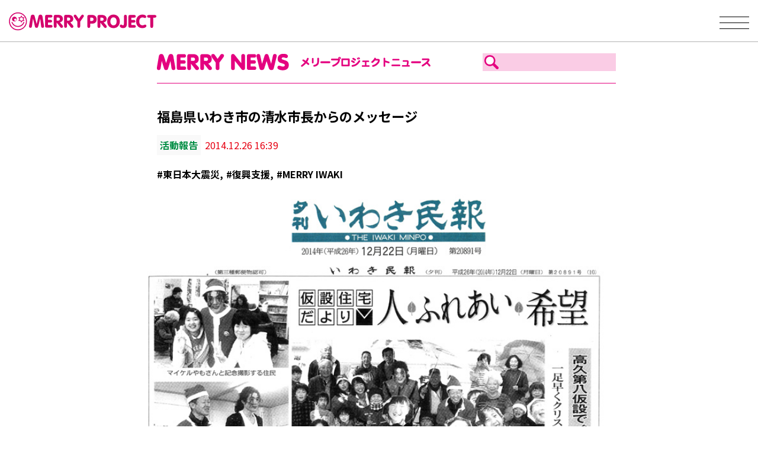

--- FILE ---
content_type: text/html; charset=UTF-8
request_url: https://www.merryproject.com/activity/%E7%A6%8F%E5%B3%B6%E7%9C%8C%E3%81%84%E3%82%8F%E3%81%8D%E5%B8%82%E3%81%AE%E6%B8%85%E6%B0%B4%E5%B8%82%E9%95%B7%E3%81%8B%E3%82%89%E3%81%AE%E3%83%A1%E3%83%83%E3%82%BB%E3%83%BC%E3%82%B8/
body_size: 7855
content:
<!DOCTYPE html>
<html dir="ltr" lang="ja" id="html"
prefix="og: https://ogp.me/ns#"  class="no-js">
<head>
<meta charset="UTF-8">
<meta name="viewport" content="width=device-width, initial-scale=1">
<link rel="profile" href="https://gmpg.org/xfn/11">
<link rel="preconnect" href="https://fonts.googleapis.com">
<link rel="preconnect" href="https://fonts.gstatic.com" crossorigin>
<link href="https://fonts.googleapis.com/css2?family=Noto+Sans+JP:wght@100..900&display=swap" rel="stylesheet">
<link rel="pingback" href="https://www.merryproject.com/sys/xmlrpc.php">
<script>(function(html){html.className = html.className.replace(/\bno-js\b/,'js')})(document.documentElement);</script>
<title>福島県いわき市の清水市長からのメッセージ | MERRY PROJECT</title>
<!-- All in One SEO 4.3.0 - aioseo.com -->
<meta name="robots" content="max-image-preview:large" />
<meta name="keywords" content="merry iwaki,復興支援,東日本大震災,活動報告" />
<link rel="canonical" href="https://www.merryproject.com/activity/%e7%a6%8f%e5%b3%b6%e7%9c%8c%e3%81%84%e3%82%8f%e3%81%8d%e5%b8%82%e3%81%ae%e6%b8%85%e6%b0%b4%e5%b8%82%e9%95%b7%e3%81%8b%e3%82%89%e3%81%ae%e3%83%a1%e3%83%83%e3%82%bb%e3%83%bc%e3%82%b8/" />
<meta name="generator" content="All in One SEO (AIOSEO) 4.3.0 " />
<meta property="og:locale" content="ja_JP" />
<meta property="og:site_name" content="MERRY PROJECT |" />
<meta property="og:type" content="article" />
<meta property="og:title" content="福島県いわき市の清水市長からのメッセージ | MERRY PROJECT" />
<meta property="og:url" content="https://www.merryproject.com/activity/%e7%a6%8f%e5%b3%b6%e7%9c%8c%e3%81%84%e3%82%8f%e3%81%8d%e5%b8%82%e3%81%ae%e6%b8%85%e6%b0%b4%e5%b8%82%e9%95%b7%e3%81%8b%e3%82%89%e3%81%ae%e3%83%a1%e3%83%83%e3%82%bb%e3%83%bc%e3%82%b8/" />
<meta property="article:published_time" content="2014-12-25T22:39:52+00:00" />
<meta property="article:modified_time" content="2025-08-13T23:03:34+00:00" />
<meta name="twitter:card" content="summary_large_image" />
<meta name="twitter:title" content="福島県いわき市の清水市長からのメッセージ | MERRY PROJECT" />
<meta name="twitter:image" content="https://www.merryproject.com/sys/wp-content/uploads/2018/01/news20141226.jpg" />
<meta name="twitter:label1" content="投稿者" />
<meta name="twitter:data1" content="clef" />
<meta name="google" content="nositelinkssearchbox" />
<script type="application/ld+json" class="aioseo-schema">
{"@context":"https:\/\/schema.org","@graph":[{"@type":"Article","@id":"https:\/\/www.merryproject.com\/activity\/%e7%a6%8f%e5%b3%b6%e7%9c%8c%e3%81%84%e3%82%8f%e3%81%8d%e5%b8%82%e3%81%ae%e6%b8%85%e6%b0%b4%e5%b8%82%e9%95%b7%e3%81%8b%e3%82%89%e3%81%ae%e3%83%a1%e3%83%83%e3%82%bb%e3%83%bc%e3%82%b8\/#article","name":"\u798f\u5cf6\u770c\u3044\u308f\u304d\u5e02\u306e\u6e05\u6c34\u5e02\u9577\u304b\u3089\u306e\u30e1\u30c3\u30bb\u30fc\u30b8 | MERRY PROJECT","headline":"\u798f\u5cf6\u770c\u3044\u308f\u304d\u5e02\u306e\u6e05\u6c34\u5e02\u9577\u304b\u3089\u306e\u30e1\u30c3\u30bb\u30fc\u30b8","author":{"@id":"https:\/\/www.merryproject.com\/author\/clef\/#author"},"publisher":{"@id":"https:\/\/www.merryproject.com\/#organization"},"image":{"@type":"ImageObject","url":"https:\/\/www.merryproject.com\/sys\/wp-content\/uploads\/2018\/01\/news20141226.jpg","width":720,"height":620},"datePublished":"2014-12-26T07:39:52+09:00","dateModified":"2025-08-14T08:03:34+09:00","inLanguage":"ja","mainEntityOfPage":{"@id":"https:\/\/www.merryproject.com\/activity\/%e7%a6%8f%e5%b3%b6%e7%9c%8c%e3%81%84%e3%82%8f%e3%81%8d%e5%b8%82%e3%81%ae%e6%b8%85%e6%b0%b4%e5%b8%82%e9%95%b7%e3%81%8b%e3%82%89%e3%81%ae%e3%83%a1%e3%83%83%e3%82%bb%e3%83%bc%e3%82%b8\/#webpage"},"isPartOf":{"@id":"https:\/\/www.merryproject.com\/activity\/%e7%a6%8f%e5%b3%b6%e7%9c%8c%e3%81%84%e3%82%8f%e3%81%8d%e5%b8%82%e3%81%ae%e6%b8%85%e6%b0%b4%e5%b8%82%e9%95%b7%e3%81%8b%e3%82%89%e3%81%ae%e3%83%a1%e3%83%83%e3%82%bb%e3%83%bc%e3%82%b8\/#webpage"},"articleSection":"\u6d3b\u52d5\u5831\u544a, MERRY IWAKI, \u5fa9\u8208\u652f\u63f4, \u6771\u65e5\u672c\u5927\u9707\u707d"},{"@type":"BreadcrumbList","@id":"https:\/\/www.merryproject.com\/activity\/%e7%a6%8f%e5%b3%b6%e7%9c%8c%e3%81%84%e3%82%8f%e3%81%8d%e5%b8%82%e3%81%ae%e6%b8%85%e6%b0%b4%e5%b8%82%e9%95%b7%e3%81%8b%e3%82%89%e3%81%ae%e3%83%a1%e3%83%83%e3%82%bb%e3%83%bc%e3%82%b8\/#breadcrumblist","itemListElement":[{"@type":"ListItem","@id":"https:\/\/www.merryproject.com\/#listItem","position":1,"item":{"@type":"WebPage","@id":"https:\/\/www.merryproject.com\/","name":"\u30db\u30fc\u30e0","description":"\u3053\u306e\u30b7\u30f3\u30d7\u30eb\u306a\u8cea\u554f\u3092\u4e16\u754c\u4e2d\u306e\u4eba\u3005\u306b\u6295\u3052\u304b\u3051\u3001\u7b11\u9854\u3068\u30e1\u30c3\u30bb\u30fc\u30b8\u3092\u96c6\u3081\u3066\u3044\u307e\u3059\u3002 MERRY PROJECT\u306f\u3001\u300c\u7b11\u9854\u306f\u4e16\u754c\u5171\u901a\u306e\u30b3\u30df\u30e5\u30cb\u30b1\u30fc\u30b7\u30e7\u30f3\u300d\u3092\u30c6\u30fc\u30de\u306b\u3001 MERRY\u306e\u8f2a\u3092\u5e83\u3052\u3066\u3044\u304f\u30b3\u30df\u30e5\u30cb\u30b1\u30fc\u30b7\u30e7\u30f3\u30a2\u30fc\u30c8\u3067\u3059\u3002\u7b11\u9854\u3068\u30e1\u30c3\u30bb\u30fc\u30b8\u306b\u8fbc\u3081\u3089\u308c\u305fMERRY\u306a\u60f3\u3044\u3068\u5730\u7403\u3092\u5927\u5207\u306b\u601d\u3046\u6c17\u6301\u3061\u306f\u56fd\u5883\u3092\u8d85\u3048\u3066\u7e4b\u304c\u3063\u3066\u3044\u304d\u307e\u3059\u3002","url":"https:\/\/www.merryproject.com\/"},"nextItem":"https:\/\/www.merryproject.com\/activity\/#listItem"},{"@type":"ListItem","@id":"https:\/\/www.merryproject.com\/activity\/#listItem","position":2,"item":{"@type":"WebPage","@id":"https:\/\/www.merryproject.com\/activity\/","name":"\u6d3b\u52d5\u5831\u544a","url":"https:\/\/www.merryproject.com\/activity\/"},"nextItem":"https:\/\/www.merryproject.com\/activity\/%e7%a6%8f%e5%b3%b6%e7%9c%8c%e3%81%84%e3%82%8f%e3%81%8d%e5%b8%82%e3%81%ae%e6%b8%85%e6%b0%b4%e5%b8%82%e9%95%b7%e3%81%8b%e3%82%89%e3%81%ae%e3%83%a1%e3%83%83%e3%82%bb%e3%83%bc%e3%82%b8\/#listItem","previousItem":"https:\/\/www.merryproject.com\/#listItem"},{"@type":"ListItem","@id":"https:\/\/www.merryproject.com\/activity\/%e7%a6%8f%e5%b3%b6%e7%9c%8c%e3%81%84%e3%82%8f%e3%81%8d%e5%b8%82%e3%81%ae%e6%b8%85%e6%b0%b4%e5%b8%82%e9%95%b7%e3%81%8b%e3%82%89%e3%81%ae%e3%83%a1%e3%83%83%e3%82%bb%e3%83%bc%e3%82%b8\/#listItem","position":3,"item":{"@type":"WebPage","@id":"https:\/\/www.merryproject.com\/activity\/%e7%a6%8f%e5%b3%b6%e7%9c%8c%e3%81%84%e3%82%8f%e3%81%8d%e5%b8%82%e3%81%ae%e6%b8%85%e6%b0%b4%e5%b8%82%e9%95%b7%e3%81%8b%e3%82%89%e3%81%ae%e3%83%a1%e3%83%83%e3%82%bb%e3%83%bc%e3%82%b8\/","name":"\u798f\u5cf6\u770c\u3044\u308f\u304d\u5e02\u306e\u6e05\u6c34\u5e02\u9577\u304b\u3089\u306e\u30e1\u30c3\u30bb\u30fc\u30b8","url":"https:\/\/www.merryproject.com\/activity\/%e7%a6%8f%e5%b3%b6%e7%9c%8c%e3%81%84%e3%82%8f%e3%81%8d%e5%b8%82%e3%81%ae%e6%b8%85%e6%b0%b4%e5%b8%82%e9%95%b7%e3%81%8b%e3%82%89%e3%81%ae%e3%83%a1%e3%83%83%e3%82%bb%e3%83%bc%e3%82%b8\/"},"previousItem":"https:\/\/www.merryproject.com\/activity\/#listItem"}]},{"@type":"Organization","@id":"https:\/\/www.merryproject.com\/#organization","name":"MERRY PROJECT","url":"https:\/\/www.merryproject.com\/"},{"@type":"Person","@id":"https:\/\/www.merryproject.com\/author\/clef\/#author","url":"https:\/\/www.merryproject.com\/author\/clef\/","name":"clef","image":{"@type":"ImageObject","@id":"https:\/\/www.merryproject.com\/activity\/%e7%a6%8f%e5%b3%b6%e7%9c%8c%e3%81%84%e3%82%8f%e3%81%8d%e5%b8%82%e3%81%ae%e6%b8%85%e6%b0%b4%e5%b8%82%e9%95%b7%e3%81%8b%e3%82%89%e3%81%ae%e3%83%a1%e3%83%83%e3%82%bb%e3%83%bc%e3%82%b8\/#authorImage","url":"https:\/\/secure.gravatar.com\/avatar\/5db776f5f6b7f591b749f8bab22dc22f?s=96&d=mm&r=g","width":96,"height":96,"caption":"clef"}},{"@type":"WebPage","@id":"https:\/\/www.merryproject.com\/activity\/%e7%a6%8f%e5%b3%b6%e7%9c%8c%e3%81%84%e3%82%8f%e3%81%8d%e5%b8%82%e3%81%ae%e6%b8%85%e6%b0%b4%e5%b8%82%e9%95%b7%e3%81%8b%e3%82%89%e3%81%ae%e3%83%a1%e3%83%83%e3%82%bb%e3%83%bc%e3%82%b8\/#webpage","url":"https:\/\/www.merryproject.com\/activity\/%e7%a6%8f%e5%b3%b6%e7%9c%8c%e3%81%84%e3%82%8f%e3%81%8d%e5%b8%82%e3%81%ae%e6%b8%85%e6%b0%b4%e5%b8%82%e9%95%b7%e3%81%8b%e3%82%89%e3%81%ae%e3%83%a1%e3%83%83%e3%82%bb%e3%83%bc%e3%82%b8\/","name":"\u798f\u5cf6\u770c\u3044\u308f\u304d\u5e02\u306e\u6e05\u6c34\u5e02\u9577\u304b\u3089\u306e\u30e1\u30c3\u30bb\u30fc\u30b8 | MERRY PROJECT","inLanguage":"ja","isPartOf":{"@id":"https:\/\/www.merryproject.com\/#website"},"breadcrumb":{"@id":"https:\/\/www.merryproject.com\/activity\/%e7%a6%8f%e5%b3%b6%e7%9c%8c%e3%81%84%e3%82%8f%e3%81%8d%e5%b8%82%e3%81%ae%e6%b8%85%e6%b0%b4%e5%b8%82%e9%95%b7%e3%81%8b%e3%82%89%e3%81%ae%e3%83%a1%e3%83%83%e3%82%bb%e3%83%bc%e3%82%b8\/#breadcrumblist"},"author":{"@id":"https:\/\/www.merryproject.com\/author\/clef\/#author"},"creator":{"@id":"https:\/\/www.merryproject.com\/author\/clef\/#author"},"image":{"@type":"ImageObject","url":"https:\/\/www.merryproject.com\/sys\/wp-content\/uploads\/2018\/01\/news20141226.jpg","@id":"https:\/\/www.merryproject.com\/#mainImage","width":720,"height":620},"primaryImageOfPage":{"@id":"https:\/\/www.merryproject.com\/activity\/%e7%a6%8f%e5%b3%b6%e7%9c%8c%e3%81%84%e3%82%8f%e3%81%8d%e5%b8%82%e3%81%ae%e6%b8%85%e6%b0%b4%e5%b8%82%e9%95%b7%e3%81%8b%e3%82%89%e3%81%ae%e3%83%a1%e3%83%83%e3%82%bb%e3%83%bc%e3%82%b8\/#mainImage"},"datePublished":"2014-12-26T07:39:52+09:00","dateModified":"2025-08-14T08:03:34+09:00"},{"@type":"WebSite","@id":"https:\/\/www.merryproject.com\/#website","url":"https:\/\/www.merryproject.com\/","name":"MERRY PROJECT","inLanguage":"ja","publisher":{"@id":"https:\/\/www.merryproject.com\/#organization"}}]}
</script>
<script type="text/javascript" >
window.ga=window.ga||function(){(ga.q=ga.q||[]).push(arguments)};ga.l=+new Date;
ga('create', "G-F3FF7WW87Z", 'auto');
ga('send', 'pageview');
</script>
<script async src="https://www.google-analytics.com/analytics.js"></script>
<!-- All in One SEO -->
<link rel='dns-prefetch' href='//ajax.googleapis.com' />
<link rel='dns-prefetch' href='//www.googletagmanager.com' />
<link rel="alternate" type="application/rss+xml" title="MERRY PROJECT &raquo; フィード" href="https://www.merryproject.com/feed/" />
<link rel="alternate" type="application/rss+xml" title="MERRY PROJECT &raquo; コメントフィード" href="https://www.merryproject.com/comments/feed/" />
<link rel="alternate" type="application/rss+xml" title="MERRY PROJECT &raquo; 福島県いわき市の清水市長からのメッセージ のコメントのフィード" href="https://www.merryproject.com/activity/%e7%a6%8f%e5%b3%b6%e7%9c%8c%e3%81%84%e3%82%8f%e3%81%8d%e5%b8%82%e3%81%ae%e6%b8%85%e6%b0%b4%e5%b8%82%e9%95%b7%e3%81%8b%e3%82%89%e3%81%ae%e3%83%a1%e3%83%83%e3%82%bb%e3%83%bc%e3%82%b8/feed/" />
<!-- <link rel='stylesheet' id='adminBasic_css-css' href='https://www.merryproject.com/sys/wp-content/plugins/merryProjectAdmin/adminBasic.css?ver=8e46d08663ae7c89ac952b5b1289b88f' type='text/css' media='all' /> -->
<!-- <link rel='stylesheet' id='merryBasic-css' href='https://www.merryproject.com/sys/wp-content/themes/merryproject/css/merryBasic.css?v=1769069778' type='text/css' media='all' /> -->
<!-- <link rel='stylesheet' id='customeEditorCSS-css' href='https://www.merryproject.com/sys/wp-content/themes/merryproject/editor-style.css?v=1769069778' type='text/css' media='all' /> -->
<!-- <link rel='stylesheet' id='addCSS-css' href='https://www.merryproject.com/sys/wp-content/themes/merryproject/css/add.css?v=1769069778' type='text/css' media='all' /> -->
<!-- <link rel='stylesheet' id='merryNews-css' href='https://www.merryproject.com/sys/wp-content/themes/merryproject/css/merryNews.css?v=1769069778' type='text/css' media='all' /> -->
<!-- <link rel='stylesheet' id='wp-block-library-css' href='https://www.merryproject.com/sys/wp-includes/css/dist/block-library/style.min.css?ver=8e46d08663ae7c89ac952b5b1289b88f' type='text/css' media='all' /> -->
<!-- <link rel='stylesheet' id='classic-theme-styles-css' href='https://www.merryproject.com/sys/wp-includes/css/classic-themes.min.css?ver=1' type='text/css' media='all' /> -->
<link rel="stylesheet" type="text/css" href="//www.merryproject.com/sys/wp-content/cache/wpfc-minified/7c0vxk63/fk8xr.css" media="all"/>
<style id='global-styles-inline-css' type='text/css'>
body{--wp--preset--color--black: #000000;--wp--preset--color--cyan-bluish-gray: #abb8c3;--wp--preset--color--white: #ffffff;--wp--preset--color--pale-pink: #f78da7;--wp--preset--color--vivid-red: #cf2e2e;--wp--preset--color--luminous-vivid-orange: #ff6900;--wp--preset--color--luminous-vivid-amber: #fcb900;--wp--preset--color--light-green-cyan: #7bdcb5;--wp--preset--color--vivid-green-cyan: #00d084;--wp--preset--color--pale-cyan-blue: #8ed1fc;--wp--preset--color--vivid-cyan-blue: #0693e3;--wp--preset--color--vivid-purple: #9b51e0;--wp--preset--gradient--vivid-cyan-blue-to-vivid-purple: linear-gradient(135deg,rgba(6,147,227,1) 0%,rgb(155,81,224) 100%);--wp--preset--gradient--light-green-cyan-to-vivid-green-cyan: linear-gradient(135deg,rgb(122,220,180) 0%,rgb(0,208,130) 100%);--wp--preset--gradient--luminous-vivid-amber-to-luminous-vivid-orange: linear-gradient(135deg,rgba(252,185,0,1) 0%,rgba(255,105,0,1) 100%);--wp--preset--gradient--luminous-vivid-orange-to-vivid-red: linear-gradient(135deg,rgba(255,105,0,1) 0%,rgb(207,46,46) 100%);--wp--preset--gradient--very-light-gray-to-cyan-bluish-gray: linear-gradient(135deg,rgb(238,238,238) 0%,rgb(169,184,195) 100%);--wp--preset--gradient--cool-to-warm-spectrum: linear-gradient(135deg,rgb(74,234,220) 0%,rgb(151,120,209) 20%,rgb(207,42,186) 40%,rgb(238,44,130) 60%,rgb(251,105,98) 80%,rgb(254,248,76) 100%);--wp--preset--gradient--blush-light-purple: linear-gradient(135deg,rgb(255,206,236) 0%,rgb(152,150,240) 100%);--wp--preset--gradient--blush-bordeaux: linear-gradient(135deg,rgb(254,205,165) 0%,rgb(254,45,45) 50%,rgb(107,0,62) 100%);--wp--preset--gradient--luminous-dusk: linear-gradient(135deg,rgb(255,203,112) 0%,rgb(199,81,192) 50%,rgb(65,88,208) 100%);--wp--preset--gradient--pale-ocean: linear-gradient(135deg,rgb(255,245,203) 0%,rgb(182,227,212) 50%,rgb(51,167,181) 100%);--wp--preset--gradient--electric-grass: linear-gradient(135deg,rgb(202,248,128) 0%,rgb(113,206,126) 100%);--wp--preset--gradient--midnight: linear-gradient(135deg,rgb(2,3,129) 0%,rgb(40,116,252) 100%);--wp--preset--duotone--dark-grayscale: url('#wp-duotone-dark-grayscale');--wp--preset--duotone--grayscale: url('#wp-duotone-grayscale');--wp--preset--duotone--purple-yellow: url('#wp-duotone-purple-yellow');--wp--preset--duotone--blue-red: url('#wp-duotone-blue-red');--wp--preset--duotone--midnight: url('#wp-duotone-midnight');--wp--preset--duotone--magenta-yellow: url('#wp-duotone-magenta-yellow');--wp--preset--duotone--purple-green: url('#wp-duotone-purple-green');--wp--preset--duotone--blue-orange: url('#wp-duotone-blue-orange');--wp--preset--font-size--small: 13px;--wp--preset--font-size--medium: 20px;--wp--preset--font-size--large: 36px;--wp--preset--font-size--x-large: 42px;--wp--preset--spacing--20: 0.44rem;--wp--preset--spacing--30: 0.67rem;--wp--preset--spacing--40: 1rem;--wp--preset--spacing--50: 1.5rem;--wp--preset--spacing--60: 2.25rem;--wp--preset--spacing--70: 3.38rem;--wp--preset--spacing--80: 5.06rem;}:where(.is-layout-flex){gap: 0.5em;}body .is-layout-flow > .alignleft{float: left;margin-inline-start: 0;margin-inline-end: 2em;}body .is-layout-flow > .alignright{float: right;margin-inline-start: 2em;margin-inline-end: 0;}body .is-layout-flow > .aligncenter{margin-left: auto !important;margin-right: auto !important;}body .is-layout-constrained > .alignleft{float: left;margin-inline-start: 0;margin-inline-end: 2em;}body .is-layout-constrained > .alignright{float: right;margin-inline-start: 2em;margin-inline-end: 0;}body .is-layout-constrained > .aligncenter{margin-left: auto !important;margin-right: auto !important;}body .is-layout-constrained > :where(:not(.alignleft):not(.alignright):not(.alignfull)){max-width: var(--wp--style--global--content-size);margin-left: auto !important;margin-right: auto !important;}body .is-layout-constrained > .alignwide{max-width: var(--wp--style--global--wide-size);}body .is-layout-flex{display: flex;}body .is-layout-flex{flex-wrap: wrap;align-items: center;}body .is-layout-flex > *{margin: 0;}:where(.wp-block-columns.is-layout-flex){gap: 2em;}.has-black-color{color: var(--wp--preset--color--black) !important;}.has-cyan-bluish-gray-color{color: var(--wp--preset--color--cyan-bluish-gray) !important;}.has-white-color{color: var(--wp--preset--color--white) !important;}.has-pale-pink-color{color: var(--wp--preset--color--pale-pink) !important;}.has-vivid-red-color{color: var(--wp--preset--color--vivid-red) !important;}.has-luminous-vivid-orange-color{color: var(--wp--preset--color--luminous-vivid-orange) !important;}.has-luminous-vivid-amber-color{color: var(--wp--preset--color--luminous-vivid-amber) !important;}.has-light-green-cyan-color{color: var(--wp--preset--color--light-green-cyan) !important;}.has-vivid-green-cyan-color{color: var(--wp--preset--color--vivid-green-cyan) !important;}.has-pale-cyan-blue-color{color: var(--wp--preset--color--pale-cyan-blue) !important;}.has-vivid-cyan-blue-color{color: var(--wp--preset--color--vivid-cyan-blue) !important;}.has-vivid-purple-color{color: var(--wp--preset--color--vivid-purple) !important;}.has-black-background-color{background-color: var(--wp--preset--color--black) !important;}.has-cyan-bluish-gray-background-color{background-color: var(--wp--preset--color--cyan-bluish-gray) !important;}.has-white-background-color{background-color: var(--wp--preset--color--white) !important;}.has-pale-pink-background-color{background-color: var(--wp--preset--color--pale-pink) !important;}.has-vivid-red-background-color{background-color: var(--wp--preset--color--vivid-red) !important;}.has-luminous-vivid-orange-background-color{background-color: var(--wp--preset--color--luminous-vivid-orange) !important;}.has-luminous-vivid-amber-background-color{background-color: var(--wp--preset--color--luminous-vivid-amber) !important;}.has-light-green-cyan-background-color{background-color: var(--wp--preset--color--light-green-cyan) !important;}.has-vivid-green-cyan-background-color{background-color: var(--wp--preset--color--vivid-green-cyan) !important;}.has-pale-cyan-blue-background-color{background-color: var(--wp--preset--color--pale-cyan-blue) !important;}.has-vivid-cyan-blue-background-color{background-color: var(--wp--preset--color--vivid-cyan-blue) !important;}.has-vivid-purple-background-color{background-color: var(--wp--preset--color--vivid-purple) !important;}.has-black-border-color{border-color: var(--wp--preset--color--black) !important;}.has-cyan-bluish-gray-border-color{border-color: var(--wp--preset--color--cyan-bluish-gray) !important;}.has-white-border-color{border-color: var(--wp--preset--color--white) !important;}.has-pale-pink-border-color{border-color: var(--wp--preset--color--pale-pink) !important;}.has-vivid-red-border-color{border-color: var(--wp--preset--color--vivid-red) !important;}.has-luminous-vivid-orange-border-color{border-color: var(--wp--preset--color--luminous-vivid-orange) !important;}.has-luminous-vivid-amber-border-color{border-color: var(--wp--preset--color--luminous-vivid-amber) !important;}.has-light-green-cyan-border-color{border-color: var(--wp--preset--color--light-green-cyan) !important;}.has-vivid-green-cyan-border-color{border-color: var(--wp--preset--color--vivid-green-cyan) !important;}.has-pale-cyan-blue-border-color{border-color: var(--wp--preset--color--pale-cyan-blue) !important;}.has-vivid-cyan-blue-border-color{border-color: var(--wp--preset--color--vivid-cyan-blue) !important;}.has-vivid-purple-border-color{border-color: var(--wp--preset--color--vivid-purple) !important;}.has-vivid-cyan-blue-to-vivid-purple-gradient-background{background: var(--wp--preset--gradient--vivid-cyan-blue-to-vivid-purple) !important;}.has-light-green-cyan-to-vivid-green-cyan-gradient-background{background: var(--wp--preset--gradient--light-green-cyan-to-vivid-green-cyan) !important;}.has-luminous-vivid-amber-to-luminous-vivid-orange-gradient-background{background: var(--wp--preset--gradient--luminous-vivid-amber-to-luminous-vivid-orange) !important;}.has-luminous-vivid-orange-to-vivid-red-gradient-background{background: var(--wp--preset--gradient--luminous-vivid-orange-to-vivid-red) !important;}.has-very-light-gray-to-cyan-bluish-gray-gradient-background{background: var(--wp--preset--gradient--very-light-gray-to-cyan-bluish-gray) !important;}.has-cool-to-warm-spectrum-gradient-background{background: var(--wp--preset--gradient--cool-to-warm-spectrum) !important;}.has-blush-light-purple-gradient-background{background: var(--wp--preset--gradient--blush-light-purple) !important;}.has-blush-bordeaux-gradient-background{background: var(--wp--preset--gradient--blush-bordeaux) !important;}.has-luminous-dusk-gradient-background{background: var(--wp--preset--gradient--luminous-dusk) !important;}.has-pale-ocean-gradient-background{background: var(--wp--preset--gradient--pale-ocean) !important;}.has-electric-grass-gradient-background{background: var(--wp--preset--gradient--electric-grass) !important;}.has-midnight-gradient-background{background: var(--wp--preset--gradient--midnight) !important;}.has-small-font-size{font-size: var(--wp--preset--font-size--small) !important;}.has-medium-font-size{font-size: var(--wp--preset--font-size--medium) !important;}.has-large-font-size{font-size: var(--wp--preset--font-size--large) !important;}.has-x-large-font-size{font-size: var(--wp--preset--font-size--x-large) !important;}
.wp-block-navigation a:where(:not(.wp-element-button)){color: inherit;}
:where(.wp-block-columns.is-layout-flex){gap: 2em;}
.wp-block-pullquote{font-size: 1.5em;line-height: 1.6;}
</style>
<!-- <link rel='stylesheet' id='arve-main-css' href='https://www.merryproject.com/sys/wp-content/plugins/advanced-responsive-video-embedder/build/main.css?ver=70807f607880d07700da' type='text/css' media='all' /> -->
<!-- <link rel='stylesheet' id='sm-style-css' href='https://www.merryproject.com/sys/wp-content/plugins/wp-show-more/wpsm-style.css?ver=8e46d08663ae7c89ac952b5b1289b88f' type='text/css' media='all' /> -->
<link rel="stylesheet" type="text/css" href="//www.merryproject.com/sys/wp-content/cache/wpfc-minified/kajiflcp/fk6qs.css" media="all"/>
<script src='//www.merryproject.com/sys/wp-content/cache/wpfc-minified/epub912b/fk6qs.js' type="text/javascript"></script>
<!-- <script async="async" type='text/javascript' src='https://www.merryproject.com/sys/wp-content/plugins/advanced-responsive-video-embedder/build/main.js?ver=70807f607880d07700da' id='arve-main-js'></script> -->
<script type='text/javascript' src='https://ajax.googleapis.com/ajax/libs/jquery/3.7.0/jquery.min.js?ver=2.2.4' id='jquery-js'></script>
<!--[if lt IE 9]>
<script type='text/javascript' src='https://www.merryproject.com/sys/wp-content/themes/merryproject/js/html5.js?ver=3.7.3' id='twentysixteen-html5-js'></script>
<![endif]-->
<script src='//www.merryproject.com/sys/wp-content/cache/wpfc-minified/fep169y5/fk6qs.js' type="text/javascript"></script>
<!-- <script type='text/javascript' src='https://www.merryproject.com/sys/wp-content/themes/merryproject/js/merryBasic.js?v=1769069778&#038;ver=6.1.9' id='merryBasic_js-js'></script> -->
<link rel="https://api.w.org/" href="https://www.merryproject.com/wp-json/" /><link rel="alternate" type="application/json" href="https://www.merryproject.com/wp-json/wp/v2/posts/2882" /><link rel="EditURI" type="application/rsd+xml" title="RSD" href="https://www.merryproject.com/sys/xmlrpc.php?rsd" />
<link rel="alternate" type="application/json+oembed" href="https://www.merryproject.com/wp-json/oembed/1.0/embed?url=https%3A%2F%2Fwww.merryproject.com%2Factivity%2F%25e7%25a6%258f%25e5%25b3%25b6%25e7%259c%258c%25e3%2581%2584%25e3%2582%258f%25e3%2581%258d%25e5%25b8%2582%25e3%2581%25ae%25e6%25b8%2585%25e6%25b0%25b4%25e5%25b8%2582%25e9%2595%25b7%25e3%2581%258b%25e3%2582%2589%25e3%2581%25ae%25e3%2583%25a1%25e3%2583%2583%25e3%2582%25bb%25e3%2583%25bc%25e3%2582%25b8%2F" />
<link rel="alternate" type="text/xml+oembed" href="https://www.merryproject.com/wp-json/oembed/1.0/embed?url=https%3A%2F%2Fwww.merryproject.com%2Factivity%2F%25e7%25a6%258f%25e5%25b3%25b6%25e7%259c%258c%25e3%2581%2584%25e3%2582%258f%25e3%2581%258d%25e5%25b8%2582%25e3%2581%25ae%25e6%25b8%2585%25e6%25b0%25b4%25e5%25b8%2582%25e9%2595%25b7%25e3%2581%258b%25e3%2582%2589%25e3%2581%25ae%25e3%2583%25a1%25e3%2583%2583%25e3%2582%25bb%25e3%2583%25bc%25e3%2582%25b8%2F&#038;format=xml" />
<meta name="generator" content="Site Kit by Google 1.132.0" /><style type="text/css">.recentcomments a{display:inline !important;padding:0 !important;margin:0 !important;}</style>	<link rel="stylesheet" href="https://use.fontawesome.com/releases/v5.0.6/css/all.css">
<meta name="format-detection" content="telephone=no">
<link rel="SHORTCUT ICON" href="/favicon.ico" />
</head>
<body data-rsssl=1 class="post-template-default single single-post postid-2882 single-format-standard group-blog">
<header>
<div class="header_inner">
<h1 class="logo"><a href="https://www.merryproject.com/"><img src="https://www.merryproject.com/sys/wp-content/themes/merryproject/img/common/logo.png" alt="メリープロジェクト"></a></h1>
<div class="hamburger_btn">
<span></span>
<span></span>
<span></span>
</div>
</div>
</header>
<nav class="global_nav">
<ul>
<li><a href="https://www.merryproject.com/whats-merry/">What′s MERRY／メリープロジェクトについて</a></li>
<li><a href="https://www.merryproject.com/project/">PROJECT／プロジェクトの紹介</a></li>
<li><a href="https://www.merryproject.com/all/">NEWS／活動ニュース</a></li>
<li><a href="https://www.merryproject.com/latestmedia/">MEDIA／掲載メディア</a></li>
<li><a href="https://www.youtube.com/channel/UCKk_9K6VBAdt-gYhPeB4OKQ" target="_blank">MOVIE／映像</a></li>
<li><a href="https://www.merryproject.com/message/">MESSAGE／応援のメッセージ</a></li>
<li><a href="https://www.merryproject.com/join/">JOIN／メリープロジェクトに参加しよう</a></li>
<li><a href="https://merry.theshop.jp/" target="_blank">SHOP／オンラインショップ</a></li>
<li><a href="https://www.merryproject.com/merry-contact/">CONTACT／お問い合わせ</a></li>
</ul>
<div class="btn">
<a href="https://www.merryproject.com/merry_mag/">MAIL MAGAZINE／メルマガ登録</a>
</div>
<div class="btn">
<a href="https://www.merryproject.com/volunteer/">VOLUNTEER ／ボランティア登録</a>
</div>
<div class="search">
<form role="search" method="get" id="searchform" name="searchform" action="/site/">
<p class="searchPost"><input type="text" name="s"></p>
</form>
</div>
</nav>
<div id="contentWrap">
<div id="mainContent">
<div id="mainWrap" class=''>
<!-- ニュースヘッダー -->
<div id='newsHeader' class='pc'>
<img src="/img/newsHeader01.png" />
<form role="search" method="get" id="searchform" name="searchform" action="/site/" >
<p class='searchPost'><input type='text' name='s'/></p>
</form>
</div><!-- #newsHeader -->
<h2 class='title'>福島県いわき市の清水市長からのメッセージ</h2>
<div id='infoArea'>
<div>
<ul class='category_list'>
<li class='activity' style='color: #008D43;
background-color: #F9F9F9;'><a href='/activity/' style='color: #008D43;
background-color: #F9F9F9;'>活動報告</a></li>	
</ul>
<p class='postDate'>2014.12.26 16:39</p>
</div>
<ul class='cattag'>
<li class='%e6%9d%b1%e6%97%a5%e6%9c%ac%e5%a4%a7%e9%9c%87%e7%81%bd' style=''><a href='/all/?t=%e6%9d%b1%e6%97%a5%e6%9c%ac%e5%a4%a7%e9%9c%87%e7%81%bd' style=''>#東日本大震災</a></li><li class='tag-reconst' style='color: #FFFFFF;
background-color: #E60012;'><a href='/all/?t=tag-reconst' style='color: #FFFFFF;
background-color: #E60012;'>#復興支援</a></li><li class='merry-iwaki' style=''><a href='/all/?t=merry-iwaki' style=''>#MERRY IWAKI</a></li></ul>
</div><!-- #infoArea -->
<img src='https://www.merryproject.com/sys/wp-content/uploads/2018/01/news20141226.jpg' class='eyecatchV2'>
<div class="centerWidth800">
<div class="mceContentBody">
<p><div id="cms-editor-minieditor-sin141958275864871500" class="cms-content-parts-sin141958275864875600">
<p><strong><br />
</strong><br />
<span style="font-size: medium;"><span style="font-size: medium;"><strong><span style="font-size: medium;">2014.12.22<br />
いわき民報「高久第八仮設で笑顔イベント」</span></strong><span style="font-size: medium;"><br />
いわき民報に12月21日に開催されたMERRY SMILE XMASが掲載されました。<br />
<a href="/files/news/2014/12/22/iwakiminpo_1222.pdf">→pdfダウンロードはこちら</a></span></span></span></p>
<p>&nbsp;</p>
<hr />
<p><span style="font-size: medium;"><br />
12月21日に楢葉町応急仮設住宅で開催した「MERRY SMILE XMAS」に、<br />
福島県いわき市 清水敏男市長がご来場いただき、<br />
下記のようにメッセージをいただきました。</span></p>
<p>&nbsp;</p>
<p style="margin-left: 40px;"><span style="font-size: medium;"><strong>12月21日、午後２時３０分<br />
東日本大震災直後、避難所において笑顔の傘を開き、<br />
被災者に元気を与えてくれた、アートディレクターの水谷孝次さんは、<br />
その後も毎年クリスマスにイベントを開催しています。</strong></span></p>
<p>今回、市内高久地区にある楢葉町の仮設住宅集会所において<br />
『MERRY SMILE XMAS in いわき』を企画したとの案内を受けたので、<br />
参加させて頂きました。</p>
<p><span style="font-size: medium;"><br />
清水市長とは、福島県議員のときから復興支援のサポートをしていただき、<br />
いわきの子どもたちといっぱい出会う事ができました。<br />
今後ともいわき市の笑顔のために、共に頑張りましょう！</span></p>
<p><img decoding="async" src="/images/news2/2014/12/25/54.jpg" alt="" width="720" height="404" /><img decoding="async" loading="lazy" src="/images/news2/2014/12/25/42.jpg" alt="" width="720" height="480" /><img decoding="async" loading="lazy" src="/images/news2/2014/12/25/40.jpg" alt="" width="720" height="480" /></p>
<p>&nbsp;</p>
</div>
</p>
</div><!-- .mceContentBody -->
</div><!-- .centerWidth720 -->

</div><!-- #mainContent -->
</div><!-- #contentWrap -->  
<footer>
<div class="link_btn">
<a href="https://www.merryproject.com/merry-contact/">お問い合わせ</a>
</div>
<div class="sns_link">
<p>Follow us</p>
<ul>
<li><a href="https://www.facebook.com/mizutanikoji" target="_blank"><img src="https://www.merryproject.com/sys/wp-content/themes/merryproject/img/common/icon_facebook.png" alt="Facebook"></a></li>
<li><a href="https://www.instagram.com/merry_mizutani?igsh=eHlsczhscXBrdDlh&utm_source=qr" target="_blank"><img src="https://www.merryproject.com/sys/wp-content/themes/merryproject/img/common/icon_instagram.png" alt="Instagram"></a></li>
<li><a href="https://www.youtube.com/channel/UCKk_9K6VBAdt-gYhPeB4OKQ" target="_blank"><img src="https://www.merryproject.com/sys/wp-content/themes/merryproject/img/common/icon_youtube.png?ver=1.0.1" alt="Youtube"></a></li>
<li><a href="https://x.com/merry_project" target="_blank"><img src="https://www.merryproject.com/sys/wp-content/themes/merryproject/img/common/icon_x.png" alt="X"></a></li>
</ul>
</div>
<p class="copy_right">Copyright&copy; MERRY PROJECT All Rights Reserved</p>
</footer>
<div id='buttonPageTop'><img src="/img/buttonPageTop01.png?v=2" alt="ページトップへ"/></div>
<script type='text/javascript' src='https://www.merryproject.com/sys/wp-content/plugins/wp-show-more/wpsm-script.js?ver=1.0.1' id='sm-script-js'></script>
</body>
</html><!-- WP Fastest Cache file was created in 0.12316799163818 seconds, on 23-01-26 2:16:18 --><!-- need to refresh to see cached version -->

--- FILE ---
content_type: text/css
request_url: https://www.merryproject.com/sys/wp-content/cache/wpfc-minified/7c0vxk63/fk8xr.css
body_size: 22448
content:
@charset "UTF-8";
@charset "UTF-8";
@charset "UTF-8";
@charset "UTF-8";

 html {
font-family: "Noto Sans JP", "ヒラギノ角ゴ ProN W3", "Hiragino Kaku Gothic ProN", メイリオ, Meiryo, "ＭＳ Ｐゴシック", sans-serif !important;
margin: 0px !important;
}
body {
margin: 0px !important;
}
a {
color: #000000;
text-decoration: none;
}
.fixed {
position: fixed;
}
.pinkTextLink {
color: #E61673;
}
.pinkTextLink:hover {
text-decoration: underline;
}
.tc {
text-align: center;
}
.tl {
text-align: left;
}
.tr {
text-align: right;
} .hoverWrap img.off {
display: none;
} #pager {
margin: 30px 0px 30px 0px;
padding: 0px;
color: #000000;
font-size: 1.2rem;
text-align: center;
line-height: 100%;
}
#pager .pages {
display: inline-block;
margin: 0px 0px 0px 20px;
padding: 7px 10px;
background-color: #EEEEEE;
border-radius: 5px;
}
#pager .prev {
display: inline-block;
margin: 0px 10px 0px 0px;
padding: 5px 10px;
text-decoration: none;
border: #CCCCCC 1px solid;
border-radius: 5px;
}
#pager .next {
display: inline-block;
margin: 0px 0px 0px 10px;
padding: 5px 10px;
text-decoration: none;
border: #CCCCCC 1px solid;
border-radius: 5px;
}
#pager a.page {
display: inline-block;
margin: 0px 2px 0px 2px;
padding: 5px 10px;
text-decoration: none;
border: #CCCCCC 1px solid;
border-radius: 5px;
}
#pager span.page {
display: inline-block;
margin: 0px 2px 0px 2px;
padding: 5px 10px;
color: #FFFFFF;
text-decoration: none;
background-color: #1D5FFD;
border-radius: 5px;
} #bwpPager {
display: block;
width: 100%;
margin: 2rem auto 4rem auto;
text-align: center;
}
#bwpPager .pages {
display: inline-block;
margin: 0px 0px 0px 20px;
padding: 7px 10px;
background-color: #EEEEEE;
border-radius: 5px;
}
#bwpPager .link {
display: block;
margin: 0px auto;
font-size: 1.2rem;
font-weight: bold;
text-align: center;
border-collapse: separate;
border-spacing: 5px;
}
#bwpPager a.prev,
#bwpPager a.next {
display: inline-block;
margin: 0px 20px;
padding: 5px 13px;
color: #E4007F;
background-color: #F7C9DB;
border: none;
box-sizing: border-box;
}
#bwpPager span.prev,
#bwpPager span.next {
display: inline-block;
margin: 0px 20px;
padding: 5px 13px;
color: #CCCCCC;
background-color: #FFFFFF;
border: #CCCCCC 1px solid;
box-sizing: border-box;
}
#bwpPager a.page {
display: inline-block;
margin: 0 -1px 0 0;
padding: 5px 13px;
color: #E4007F;
background-color: #FFFFFF;
border: #E4007F 1px solid;
box-sizing: border-box;
}
#bwpPager span.page {
display: inline-block;
margin: 0 -1px 0 0;
padding: 5px 13px;
color: #FFFFFF;
background-color: #E4007F;
border: #E4007F 1px solid;
box-sizing: border-box;
} @media print, screen and (min-width: 751px) {
.pc {
display: block;
}
.sp {
display: none;
} #console {
position: fixed;
margin: 0px;
padding: 10px;
background-color: rgba(255,255,255,0.50);
z-index: 99999;
} #contentWrap {
margin: 0px;
padding: 0px;
box-sizing: border-box;
overflow: hidden;
}
#mainContent {
width: 100%;
margin: 0 auto !important;
max-width: 830px;
padding: 0 15px !important;
box-sizing: border-box;
overflow: hidden;
}
#mainWrap {
padding-bottom: 50px;
box-sizing: border-box;
overflow: hidden;
}
#mainWrap.leftSide {
width: 850px;
padding-bottom: 50px;
border-left: #E4007F 1px solid;
box-sizing: border-box;
overflow: hidden;
}
#mainWrap.borderNone {
border-left: none;
}
#contentWrap:after {
content: "";
clear: both;
display: block;
}
.centerWidth {
max-width: 850px;
margin: 0px auto;
padding: 0px 25px;
box-sizing: border-box;
}
.centerWidth720 {
max-width: 850px;
margin: 0px auto;
padding: 0px 65px;
box-sizing: border-box;
}
.centerWidth770 {
max-width: 850px;
margin: 0px auto;
padding: 0px 40px;
box-sizing: border-box;
}
.centerWidth800 {
max-width: 800px;
margin: 0px auto;
padding: 0px 0px;
box-sizing: border-box;
}
.wrapTwoCol {
width: 800px;
margin: 0px auto 0px auto;
padding: 0px 0px;
}
.wrapTwoCol:after {
content: "";
clear: both;
display: block;
} #sidebar {
width: 200px;
float: left;
margin: 0px;
padding: 0px;
box-sizing: border-box;
background-color: #FFFFFF;
overflow-y: hidden;
overflow-x: hidden;
}
#sidebar ul.main {
width: 200px;
margin: 0px;
padding: 0px;
list-style: none;
list-style-image: none;
}
#sidebar ul.main li {
width: 200px;
margin: 0px;
padding: 0px;
border-bottom: #E4007F 1px solid;
box-sizing: border-box;
cursor: pointer;
}
#sidebar ul.main li:hover {
background-color: rgba(228,0,127,0.20);
}
#sidebar ul.main li img {
display: block;
margin: 0px;
padding: 0px 0px 0px 1px;
} #submenu ul {
display: none;
position: fixed;
top: 0px;
left: 200px;
width: 160px;
height: 100%;
margin: 0px;
padding: 82px 0px 0px 0px;
background-color: rgba(255,255,255,0.90);
list-style: none;
list-style-image: none;
border-left: #E4007F 1px solid;
border-right: #E4007F 1px solid;
box-sizing: border-box;
overflow-y: hidden;
overflow-x: hidden;
z-index: 99999;
}
#submenu ul li {
display: block;
width: 160px;
height: 64px;
margin: 0px;
padding: 0px;
color: #E4007F;
vertical-align: middle;
cursor: pointer;
}
#submenu ul li:hover {
background-color: rgba(228,0,127,0.30);
}
#submenu ul li p {
display: block;
margin: 0px;
padding: 20px 0px 3px 15px;
font-size: 0.8rem;
font-weight: bold;
line-height: 100%;
}
#submenu ul li span {
display: block;
margin: 0px;
padding: 0px 0px 0px 15px;
font-size: 0.7rem;
line-height: 100%;
} .iconMaru {
margin: 30px auto 80px auto;
}
.iconMaru.footerSpace {
margin: 80px auto 80px auto;
}
.iconMaru ul {
display: block;
margin: 0px auto 0px auto;
padding: 0px;
text-align: center;
list-style: none;
list-style-image: none;
}
.iconMaru ul li {
display: inline-block;
width: 150px;
height: 150px;
margin: 0px 5px;
padding: 0px;
text-indent: -9999px;
cursor: pointer;
}
.iconMaru ul li:hover {
opacity: 0.6;
}
.iconMaru ul li:nth-child(1) {
background-image: url(//www.merryproject.com/img/icon_know01.png?v=3);
}
.iconMaru ul li:nth-child(2) {
background-image: url(//www.merryproject.com/img/icon_extend01.png?v=3);
}
.iconMaru ul li:nth-child(3) {
background-image: url(//www.merryproject.com/img/icon_support01.png?v=3);
}
.iconMaru ul li:nth-child(4) {
background-image: url(//www.merryproject.com/img/icon_join01.png?v=3);
} #footer {
width: 100%;
margin: -30px 0px 0px 0px;
padding: 0px 0px;
color: #FFFFFF;
background-color: #E61673;
}
#footer h5 {
margin: 0px 0px 5px 0px;
padding: 0px 0px 5px 5px;
font-size: 1.2rem;
border-bottom: #EF69A5 1px solid;
}
#footer .archiveMonthly {
width: 20%;
margin: 0px 0px 20px 20px;
padding-top: 20px;
vertical-align: top;
}
#footer .archiveMonthly select {
-webkit-appearance: none;
-moz-appearance: none;
appearance: none;
width: 100%;
padding: .4rem 2rem .4rem 1.5rem;
color: #E61673;
font-size: 1rem;
background-color: #FFFFFF;
border: none;
outline: none;
}
#footer .archiveMonthly select:focus {
text-shadow: 0 0 1px #b5b5b5;
}
#footer .tagCloud {
margin: 0px 20px 30px 20px;
padding: 0px;
vertical-align: top;
}
#footer .tagCloud a {
display: inline-block;
margin: 0px 5px 2px 5px;
color: #FFFFFF !important;
}
#footer .tagCloud a:hover {
text-decoration: underline;
}
#footer ul.followus {
margin: 0px 0px 0px 1px;
padding: 20px 0px 18px 0px;
list-style: none;
list-style-image: none;
text-align: center;
background-color: #FFFFFF;
}
#footer ul.followus li {
display: inline-block;
width: 26px;
margin: 0px 8px;
padding: 0px;
cursor: pointer;
}
#footer ul.followus li:hover {
opacity: 0.6;
}
#footer ul.followus li img {
display: block;
width: 100%;
margin: 0px;
padding: 0px;
}
#footer ul.link {
margin: 0px 0px 0px 1px;
padding: 0px 0px 20px 0px;
list-style: none;
list-style-image: none;
text-align: center;
background-color: #FFFFFF;
}
#footer ul.link li {
display: inline-block;
margin: 0px;
padding: 0px;
color: #E61673;
font-size: 1.0rem;
line-height: 100%;
cursor: pointer;
}
#footer ul.link li:after {
content: " ｜ ";
display: inline-block;
margin: 0px;
padding: 0px;
color: #000000;
}
#footer ul.link li:last-child:after {
content: "";
}
#footer ul.link li:hover {
text-decoration: underline;
}
#footer p.copyright {
margin: 0px;
padding: 20px 0px 0px 0px;
font-size: 1.0rem;
text-align: center;
}
#footer .line {
display: none;
} #mainSearch {
display: none;
position: fixed;
width: calc(100% - 200px);
height: 100%;
margin: 0px 0px 0px 200px;
padding: 0px 0px 0px 0px;
color: #FFFFFF;
text-align: center;
vertical-align: middle;
background-color: rgba(0,0,0,0.40);
z-index: 5;
}
#mainSearch p.close {
display: block;
margin: 0px 0px 0px 0px;
padding: 40px 40px 0px 0px;
text-align: right;
}
#mainSearch p.close span {
margin: 0px;
padding: 0px;
font-size: 3.0rem;
cursor: pointer;
}
#mainSearch .searchWrap {
position: relative;
width: 100%;
height: 100%;
}
#mainSearch p.searchPost {
position: absolute;
top: 40%;
left: 50%;
transform: translateY(-50%) translateX(-50%);
-webkit- transform: translateY(-50%) translateX(-50%);
display: block;
width: 70%;
height: 50px;
margin: 0px auto;
padding: 100px 20px;
}
#mainSearch p.searchPost input {
display: inline-block;
width: 70%;
height: 50px;
margin: 1px 0px 0px 0px;
padding: 0px 0px 0px 15px;
font-size: 1.2rem;
vertical-align: middle;
background-color: #FFFFFF;
border: #999999 1px solid;
box-sizing: border-box;
}
#mainSearch p.searchPost span {
display: inline-block;
width: 100px;
height: 50px;
margin: 0px;
padding: 0px;
text-align: center;
vertical-align: middle;
background-color: #D31577;
cursor: pointer;
}
#mainSearch p.searchPost span img {
display: block;
width: 30px;
height: 30px;
margin: 10px auto;
padding: 0px;
} #buttonPageTop {
display: none;
position: fixed;
bottom: 40px;
right: 40px;
width: 50px;
height: 50px;
margin: 0px;
padding: 0px;
cursor: pointer;
}
#buttonPageTop img {
width: 100%;
height: auto;
margin: 0px;
padding: 0px;
}
#buttonPageTop img:hover {
opacity: 0.6;
} nav.navigation {
display: block;
width: 100%;
margin: 30px 0px;
}
nav.navigation .nav-links {
display: block;
margin: 0px auto;
font-size: 1.2rem;
font-weight: bold;
text-align: center;
border-collapse: separate;
border-spacing: 5px;
}
nav.navigation .nav-links span.current {
display: inline-block;
margin: 0px;
padding: 5px 13px;
color: #FFFFFF;
background-color: #E4007F;
box-sizing: border-box;
}
nav.navigation .nav-links a.page-numbers {
display: inline-block;
margin: 0px;
padding: 5px 13px;
color: #E4007F;
background-color: #FFFFFF;
border: #E4007F 1px solid;
box-sizing: border-box;
}
nav.navigation .nav-links a.prev,
nav.navigation .nav-links a.next {
display: inline-block;
margin: 0px 20px;
padding: 5px 13px;
color: #E4007F;
background-color: #F7C9DB;
border: none;
box-sizing: border-box;
}
nav.navigation .nav-links span.prev,
nav.navigation .nav-links span.next {
display: inline-block;
margin: 0px 20px;
padding: 5px 13px;
color: #CCCCCC;
background-color: #FFFFFF;
border: #CCCCCC 1px solid;
box-sizing: border-box;
}
}  @media screen and (max-width: 750px) {
.pc {
display: none;
}
.sp {
display: block;
}
html {
font-size: 75%;
} #console {
position: fixed;
margin: 0px;
padding: 10px;
background-color: rgba(255,255,255,0.50);
z-index: 99999;
} #contentWrap {
margin: 0px;
padding: 0px;
box-sizing: border-box;
overflow: hidden;
}
#mainContent {
width: 100%;
margin: 0px 0px 0px 0px;
padding: 0 30px;
overflow: hidden;
}
.single-post #mainContent{
padding: 0;
}
.home #mainContent{
box-sizing: border-box; 
}
#mainWrap {
padding-bottom: 20px;
box-sizing: border-box;
overflow: hidden;
}
#mainWrap.borderNone {
border-left: none;
}
#contentWrap:after {
content: "";
clear: both;
display: block;
}
.centerWidth {
max-width: 850px;
margin: 0px auto;
padding: 0px 25px;
box-sizing: border-box;
}
.centerWidth720 {
width: 100%;
margin: 0px;
padding: 0px 10px;
box-sizing: border-box;
}
.centerWidth770 {
width: 100%;
margin: 0px;
padding: 0px 25px;
box-sizing: border-box;
}
.centerWidth800 {
width: 100%;
margin: 0px;
padding: 0px 20px;
box-sizing: border-box;
}
.wrapTwoCol {
width: 100%;
margin: 0px;
padding: 0px;
} #spHeader {
border-bottom: 1px solid #D11277;
margin: 0px 0px 15px 0px;
padding: 0px;
}
#spHeader p.logo {
position: relative;
display: block;
height: 50px;
margin: 0px 50px 0px 0px;
padding: 0px;
text-align: left;
vertical-align: middle;
line-height: 100%;
}
#spHeader p.logo img {
position: absolute;
top: 50%;
left: 50%;
transform: translateY(-50%) translateX(-50%);
-webkit- transform: translateY(-50%) translateX(-50%);
display: inline-block;
width: 70%;
height: auto;
max-height: 50px;
}
#spHeader p.menuButton {
position: fixed;
top: 0px;
right: 0px;
width: 50px;
height: 50px;
margin: 0px;
padding: 0px;
background-color: #E3007F;
cursor: pointer;
z-index: 9999;
}
#spHeader p.menuButton img {
width: 100%;
height: auto;
} #sidebar {
display: none;
} #submenu {
display: none;
} #spMenu {
display: none;
position: fixed;
top: 0px;
left: 0px;
margin: 0px;
padding: 0px;
z-index: 9999;
}
#spMenu p.logo {
display: table-cell;
height: 50px;
margin: 0px;
padding: 0px 50px 0px 0px;
text-align: center;
vertical-align: middle;
line-height: 100%;
background-color: #B3B3B3;
}
#spMenu p.logo img {
display: inline-block;
width: 70%;
height: auto;
max-height: 50px;
margin: 0px;
padding: 0px;
}
#spMenu p.closeButton {
position: fixed;
top: 0px;
right: 0px;
width: 50px;
height: 50px;
margin: 0px;
padding: 0px;
background-color: #666666;
cursor: pointer;
z-index: 9999;
}
#spMenu p.closeButton img {
width: 100%;
height: auto;
}
#spMenu table {
width: 100%;
margin: 0px;
padding: 0px;
background-color: #FFFFFF;
border-collapse: collapse;
}
#spMenu table td {
margin: 0px;
padding: 0px;
background-color: #E3007F;
border-bottom: #FFFFFF 1px solid;
}
#spMenu table td.white {
margin: 0px;
padding: 0px;
background-color: #FFFFFF;
border-bottom: #E3007F 1px solid;
}
#spMenu table td.search {
margin: 0px;
padding: 10px 0px;
text-align: center;
background-color: #FFFFFF;
border-bottom: #E3007F 1px solid;
}
#spMenu table td.search p.searchPost {
margin: 0px;
padding: 0px;
}
#spMenu table td.search p.searchPost input {
display: inline-block;
width: 70%;
height: 40px;
margin: 0px;
padding: 0px 10px;
color: #E3007F;
font-size: 1.2rem;
vertical-align: top;
border: none;
border-radius: 100px;
background-color: rgba(228,0,127,0.20);
box-sizing: border-box;
}
#spMenu table td.search p.searchPost input::-webkit-input-placeholder {
color: #E3007F;
}
#spMenu table td.search p.searchPost input:-ms-input-placeholder {
color: #E3007F;
}
#spMenu table td.search p.searchPost input::-moz-placeholder {
color: #E3007F;
}
#spMenu table td.search p.searchPost img {
display: inline-block;
width: auto;
height: 40px;
margin: 0px 0px 0px 5px;
padding: 5px;
vertical-align: top;
border: #E3007F 1px solid;
border-radius: 100px;
box-sizing: border-box;
}
#spMenu table td:hover {
opacity: 0.6;
}
#spMenu table td img {
width: 100%;
height: auto;
margin: 0px;
padding: 0px;
cursor: pointer;
} .iconMaru {
margin: 20px 0px 30px 0px;
}
.iconMaru ul {
display: block;
width: 100%;
margin: 0px;
padding: 0px;
text-align: center;
list-style: none;
list-style-image: none;
}
.iconMaru ul li {
display: inline-block;
width: 22%;
height: auto;
margin: 5px 1%;
padding: 0px;
cursor: pointer;
}
.iconMaru ul li img {
width: 100%;
height: auto;
}
.iconMaru ul li:hover {
opacity: 0.6;
} #buttonPageTop {
display: none;
position: fixed;
bottom: 10px;
right: 10px;
width: 50px;
height: 50px;
margin: 0px;
padding: 0px;
cursor: pointer;
}
#buttonPageTop img {
width: 100%;
height: auto;
margin: 0px;
padding: 0px;
}
#buttonPageTop img:hover {
opacity: 0.6;
} nav.navigation {
display: block;
width: 100%;
margin: 30px 0px;
}
nav.navigation .nav-links {
display: block;
margin: 0px auto;
font-size: 1.0rem;
font-weight: bold;
text-align: center;
border-collapse: separate;
border-spacing: 5px;
}
nav.navigation .nav-links span.current {
display: inline-block;
margin: 0px;
padding: 3px 5px;
color: #FFFFFF;
background-color: #E4007F;
box-sizing: border-box;
}
nav.navigation .nav-links a.page-numbers {
display: inline-block;
margin: 0px;
padding: 3px 5px;
color: #E4007F;
background-color: #FFFFFF;
border: #E4007F 1px solid;
box-sizing: border-box;
}
nav.navigation .nav-links a.prev,
nav.navigation .nav-links a.next {
display: inline-block;
margin: 0px 5px;
padding: 3px 5px;
color: #E4007F;
background-color: #F7C9DB;
border: none;
box-sizing: border-box;
}
nav.navigation .nav-links span.prev,
nav.navigation .nav-links span.next {
display: inline-block;
margin: 0px 5px;
padding: 3px 5px;
color: #CCCCCC;
background-color: #FFFFFF;
border: #CCCCCC 1px solid;
box-sizing: border-box;
} #menuMusk {
display: none;
position: fixed;
width: 100%;
height: 100%;
margin: 0px;
padding: 0px;
color: #FFFFFF;
background-color: rgba(0,0,0,0.80);
z-index: 5;
} #footer {
width: 100%;
margin-top: -20px;
padding: 20px 0px 0px 0px;
color: #FFFFFF;
background-color: #E4007F;
}
#footer h5 {
margin: 0px 0px 5px 0px;
padding: 0px 0px 5px 5px;
font-size: 1.2rem;
border-bottom: #EF69A5 1px solid;
}
#footer .tagCloud {
display: block;
margin: 0px 10px 20px 10px;
padding: 0px;
vertical-align: top;
}
#footer .tagCloud a {
display: inline-block;
margin: 0px 5px 2px 5px;
color: #FFFFFF !important;
}
#footer .tagCloud .line {
margin: 5px 0px 0px 0px;
padding: 0px 0px 5px 0px;
border-bottom: #FFFFFF 1px solid;
}
#footer .archiveMonthly {
display: block;
margin: 0px 10px 20px 10px;
padding: 0px;
vertical-align: top;
}
#footer .archiveMonthly select {
-webkit-appearance: none;
-moz-appearance: none;
appearance: none;
width: 100%;
padding: .4rem 2rem .4rem 1.5rem;
color: #E4007F;
font-size: 1rem;
background-color: #FFFFFF;
border: none;
outline: none;
}
#footer .archiveMonthly select:focus {
text-shadow: 0 0 1px #b5b5b5;
}
#footer .archiveMonthly .line {
display: none;
}
#footer .followus {
margin: 0px 0px 20px 0px;
padding: 0px 0px 20px 0px;
}
#footer .followus h4 {
margin: 0px 0px 20px 0px;
padding: 0px;
text-align: center;
color: #FFFFFF;
font-size: 1.4rem;
}
#footer .followus ul.sns {
margin: 0px;
padding: 0px;
list-style: none;
list-style-image: none;
text-align: center;
}
#footer .followus ul.sns li {
display: inline-block;
width: 15%;
margin: 0px 2%;
padding: 0px;
}
#footer .followus ul.sns li img {
width: 100%;
margin: 0px;
padding: 0px;
}
#footer .sitemap {
position: relative;
margin: 0px;
padding: 40px 0px 10px 0px;
text-align: center;
background-color: #FFFFFF;
}
#footer .sitemap #spButtonPageTop {
position: absolute;
top: -25px;
left: 50%;
width: 50px;
height: 50px;
margin: 0px;
padding: 0px;
cursor: pointer;
-webkit-transform: translate(-50%,0%);
-moz-transform: translate(-50%,0%);
-ms-transform: translate(-50%,0%);
-o-transform: translate(-50%,0%);
transform: translate(-50%,0%);
}
#footer .sitemap #spButtonPageTop img {
width: 100%;
height: auto;
margin: 0px;
padding: 0px;
}
#footer .sitemap #spButtonPageTop img:hover {
opacity: 0.6;
}
#footer .sitemap ul.link {
margin: 0px;
padding: 0px;
list-style: none;
list-style-image: none;
text-align: center;
}
#footer .sitemap ul.link li {
display: inline-block;
margin: 0px;
padding: 0px 10px;
color: #E4007F;
font-size: 1.2rem;
font-weight: bold;
border-right: #231815 1px solid;
}
#footer .sitemap ul.link li:nth-last-child(1) {
border-right: none;
}
#footer p.copyright {
margin: 0px;
padding: 10px 0px;
color: #E4007F;
font-size: 1.0rem;
text-align: center;
background-color: #FFFFFF;
}
}@media (min-width: 751px) { .mceContentBody {
font-family: helvetica, arial, 'hiragino kaku gothic pro', meiryo, 'ms pgothic', sans-serif;
max-width: 100%;
padding: 0px;
color: #1a1a1a;
font-size: 16px;
font-weight: normal;
line-height: 1.75;
vertical-align: baseline;
}
.mceContentBody:after {
content: "";
clear: both;
display: block;
}
body.post-type-page {
width: 800px;
} .mceContentBody h1,
.mceContentBody h2,
.mceContentBody h3,
.mceContentBody h4,
.mceContentBody h5,
.mceContentBody h6 {
clear: both;
font-weight: bold;
margin: 0px;
padding: 0px 0px 10px 0px;
}
.mceContentBody h1 {
font-size: 2.4rem;
line-height: 140%;
}
.mceContentBody h2 {
font-size: 2.0rem;
line-height: 140%;
}
.mceContentBody h3 {
font-size: 1.8rem;
font-weight: normal;
line-height: 140%;
}
.mceContentBody h4 {
font-size: 1.6rem;
font-weight: normal;
line-height: 140%;
}
.mceContentBody h5 {
font-size: 1.4rem;
font-weight: normal;
line-height: 140%;
}
.mceContentBody h6 {
font-size: 1.2rem;
font-weight: normal;
line-height: 140%;
}
.mceContentBody h1:first-child,
.mceContentBody h2:first-child,
.mceContentBody h3:first-child,
.mceContentBody h4:first-child,
.mceContentBody h5:first-child,
.mceContentBody h6:first-child {
margin-top: 0;
}
.mceContentBody p {
margin: 0 0 28px;
overflow:auto;
zoom:1;
}
.mceContentBody b,
.mceContentBody strong {
font-weight: 700;
}
.mceContentBody dfn,
.mceContentBody cite,
.mceContentBody em,
.mceContentBody i {
font-style: italic;
}
.mceContentBody blockquote {
border-left: 4px solid #1a1a1a;
color: #686868;
font-size: 1.2rem;
font-style: italic;
line-height: 1.4736842105;
margin-bottom: 28px;
overflow: hidden;
padding: 0 0 0 24px;
}
.mceContentBody blockquote:not(.alignleft):not(.alignright) {
margin-left: -28px;
}
.mceContentBody blockquote blockquote:not(.alignleft):not(.alignright) {
margin-left: 0;
}
.mceContentBody blockquote:before,
.mceContentBody blockquote:after {
content: "";
display: table;
}
.mceContentBody blockquote:after {
clear: both;
}
.mceContentBody blockquote > :last-child {
margin-bottom: 0;
}
.mceContentBody blockquote cite,
.mceContentBody blockquote small {
color: #1a1a1a;
font-size: 16px;
line-height: 1.75;
}
.mceContentBody blockquote em,
.mceContentBody blockquote i,
.mceContentBody blockquote cite {
font-style: normal;
}
.mceContentBody blockquote strong,
.mceContentBody blockquote b {
font-weight: 400;
}
.mceContentBody blockquote.alignleft,
.mceContentBody blockquote.alignright {
border: 0 solid #1a1a1a;
border-top-width: 4px;
padding: 18px 0 0;
width: -webkit-calc(50% - 14px);
width: calc(50% - 14px);
}
.mceContentBody address {
font-style: italic;
margin: 0 0 28px;
}
.mceContentBody code,
.mceContentBody kbd,
.mceContentBody tt,
.mceContentBody var,
.mceContentBody samp,
.mceContentBody pre {
font-family: Inconsolata, monospace;
}
.mceContentBody pre {
border: 1px solid #d1d1d1;
font-size: 1.0rem;
line-height: 1.3125;
margin: 0 0 28px;
max-width: 100%;
overflow: auto;
padding: 14px;
white-space: pre;
white-space: pre-wrap;
word-wrap: break-word;
}
.mceContentBody code {
background-color: #d1d1d1;
padding: 2px 4px;
}
.mceContentBody abbr[title] {
border-bottom: 1px dotted #d1d1d1;
cursor: help;
}
.mceContentBody mark,
.mceContentBody ins {
background: #007acc;
color: #fff;
padding: 2px 4px;
text-decoration: none;
}
.mceContentBody sup,
.mceContentBody sub {
font-size: 75%;
height: 0;
line-height: 0;
position: relative;
vertical-align: baseline;
}
.mceContentBody sub {
top: -6px;
}
.mceContentBody sup {
bottom: -3px;
}
.mceContentBody small {
font-size: 80%;
}
.mceContentBody big {
font-size: 125%;
} .mceContentBody hr {
background-color: #d1d1d1;
border: 0;
height: 1px;
margin-bottom: 28px;
}
.mceContentBody ul,
.mceContentBody ol {
margin: 0 0 28px 0;
padding: 0;
}
.mceContentBody ul {
list-style: disc;
}
.mceContentBody ol {
list-style: decimal;
}
.mceContentBody li > ul,
.mceContentBody li > ol {
margin-bottom: 0;
}
.mceContentBody li > ul,
blockquote > ul {
margin-left: 20px;
}
.mceContentBody li > ol,
blockquote > ol {
margin-left: 24px;
}
.mceContentBody dl {
margin: 0 0 28px;
}
.mceContentBody dt {
font-weight: bold;
}
.mceContentBody dd {
margin: 0 0 28px;
}
.mceContentBody table,
.mceContentBody th,
.mceContentBody td,
.mce-item-table,
.mce-item-table th,
.mce-item-table td {
border: 1px solid #d1d1d1;
}
.mceContentBody table a {
color: #007acc;
}
.mceContentBody table,
.mce-item-table {
border-collapse: separate;
border-spacing: 0;
border-width: 1px 0 0 1px;
margin: 0 0 28px;
width: 100%;
}
.mceContentBody table th,
.mce-item-table th,
table caption {
border-width: 0 1px 1px 0;
font-size: 1.0rem;
font-weight: 700;
padding: 7px;
text-align: left;
vertical-align: baseline;
}
.mceContentBody table td,
.mce-item-table td {
border-width: 0 1px 1px 0;
font-size: 1.0rem;
padding: 7px;
vertical-align: baseline;
} .mceContentBody .alignleft {
float: left;
margin: 6px 28px 28px 0;
}
.mceContentBody .alignright {
float: right;
margin: 6px 0 28px 28px;
}
.mceContentBody .aligncenter {
clear: both;
display: block;
margin: 0 auto 28px;
} .mceContentBody .wp-caption {
background: transparent;
border: none;
margin-bottom: 1.8rem;
max-width: 100%;
padding: 0;
text-align: inherit;
}
.mceContentBody .wp-caption-text,
.mceContentBody .wp-caption-dd {
color: #686868;
font-size: 0.8rem;
font-style: italic;
line-height: 1.6153846154;
padding-top: 7px;
} .mce-content-body .wpview-wrap {
margin-bottom: 28px;
}
.mceContentBody .gallery {
margin: 0px 0px 0px 0px;
padding: 0;
}
.mceContentBody .gallery .gallery-item {
display: inline-block;
max-width: 33.33%;
padding: 0px;
margin: 0px;
text-align: center;
vertical-align: top;
width: 100%;
line-height: 100%;
}
.mceContentBody .gallery-columns-1 .gallery-item {
max-width: 100%;
}
.mceContentBody .gallery-columns-2 .gallery-item {
max-width: 50%;
}
.mceContentBody .gallery-columns-4 .gallery-item {
max-width: 25%;
}
.mceContentBody .gallery-columns-5 .gallery-item {
max-width: 20%;
}
.mceContentBody .gallery-columns-6 .gallery-item {
max-width: 16.66%;
}
.mceContentBody .gallery-columns-7 .gallery-item {
max-width: 14.28%;
}
.mceContentBody .gallery-columns-8 .gallery-item {
max-width: 12.5%;
}
.mceContentBody .gallery-columns-9 .gallery-item {
max-width: 11.11%;
}
.mceContentBody .gallery .gallery-caption {
font-size: 13px;
margin: 0;
}
.mceContentBody .gallery .gallery-item a {
padding: 0px;
margin: 0px;
}
.mceContentBody .gallery .gallery-item img {
display: block;
width: 100%;
height: auto;
padding: 0px;
margin: 0px;
}
.mceContentBody .gallery-columns-6 .gallery-caption,
.mceContentBody .gallery-columns-7 .gallery-caption,
.mceContentBody .gallery-columns-8 .gallery-caption,
.mceContentBody .gallery-columns-9 .gallery-caption {
display: none;
} .mceContentBody .wp-audio-shortcode a,
.mceContentBody .wp-playlist a {
box-shadow: none;
}
.mce-content-body .wp-audio-playlist {
margin: 0;
padding-bottom: 0;
}
.mce-content-body .wp-playlist-tracks {
margin-top: 0;
}
.mce-content-body  .wp-playlist-item {
padding: 10px 0;
}
.mce-content-body .wp-playlist-item-length {
top: 10px;
} .mceContentBody .rtl blockquote {
border: 0 solid #1a1a1a;
border-right-width: 4px;
}
.mceContentBody .rtl blockquote.alignleft,
.mceContentBody .rtl blockquote.alignright {
border: 0 solid #1a1a1a;
border-top-width: 4px;
}
.mceContentBody .rtl blockquote:not(.alignleft):not(.alignright) {
margin-right: -28px;
padding: 0 24px 0 0;
}
.mceContentBody .rtl blockquote blockquote:not(.alignleft):not(.alignright) {
margin-right: 0;
margin-left: auto;
}
.mceContentBody .rtl li > ul,
.mceContentBody .rtl blockquote > ul {
margin-right: 20px;
margin-left: auto;
}
.mceContentBody .rtl li > ol,
.mceContentBody .rtl blockquote > ol {
margin-right: 24px;
margin-left: auto;
}
.mceContentBody .rtl table th,
.mceContentBody .rtl .mce-item-table th,
.mceContentBody .rtl table caption {
text-align: right;
} .mceContentBody img.aligncenter {
display: block !important; max-width: 100%;
margin: 0px auto;
}
.mceContentBody img:not(.aligncenter):not(.alignright):not(.alignleft),
.mceContentBody img.alignnone {
float: left;
display: block; max-width: 100%;
margin: 0;
line-height: 100%;
letter-spacing: normal;
vertical-align: bottom;
}
.mceContentBody .gallery {
margin: 0px !important;
}
.mceContentBody table.noneBorder,
.mceContentBody table.noneBorder th,
.mceContentBody table.noneBorder td {
border: none !important;
}
}  @media (max-width: 750px) { .mceContentBody img {
width: 100%;
height: auto;
margin: 0 auto 28px;
} .mceContentBody {
font-family: helvetica, arial, 'hiragino kaku gothic pro', meiryo, 'ms pgothic', sans-serif;
max-width: 100%;
padding: 0px;
color: #1a1a1a;
font-size: 16px;
font-weight: normal;
line-height: 1.75;
vertical-align: baseline;
}
.mceContentBody:after {
content: "";
clear: both;
display: block;
}
body.post-type-page {
width: 800px;
} .mceContentBody h1,
.mceContentBody h2,
.mceContentBody h3,
.mceContentBody h4,
.mceContentBody h5,
.mceContentBody h6 {
clear: both;
font-weight: bold;
margin: 0px;
padding: 0px 0px 10px 0px;
}
.mceContentBody h1 {
font-size: 2.4rem;
line-height: 140%;
}
.mceContentBody h2 {
font-size: 2.0rem;
line-height: 140%;
}
.mceContentBody h3 {
font-size: 1.8rem;
font-weight: normal;
line-height: 140%;
}
.mceContentBody h4 {
font-size: 1.6rem;
font-weight: normal;
line-height: 140%;
}
.mceContentBody h5 {
font-size: 1.4rem;
font-weight: normal;
line-height: 140%;
}
.mceContentBody h6 {
font-size: 1.2rem;
font-weight: normal;
line-height: 140%;
}
.mceContentBody h1:first-child,
.mceContentBody h2:first-child,
.mceContentBody h3:first-child,
.mceContentBody h4:first-child,
.mceContentBody h5:first-child,
.mceContentBody h6:first-child {
margin-top: 0;
}
.mceContentBody p {
margin: 0 0 28px;
}
.mceContentBody b,
.mceContentBody strong {
font-weight: 700;
}
.mceContentBody dfn,
.mceContentBody cite,
.mceContentBody em,
.mceContentBody i {
font-style: italic;
}
.mceContentBody blockquote {
border-left: 4px solid #1a1a1a;
color: #686868;
font-size: 1.2rem;
font-style: italic;
line-height: 1.4736842105;
margin-bottom: 28px;
overflow: hidden;
padding: 0 0 0 24px;
}
.mceContentBody blockquote:not(.alignleft):not(.alignright) {
margin-left: -28px;
}
.mceContentBody blockquote blockquote:not(.alignleft):not(.alignright) {
margin-left: 0;
}
.mceContentBody blockquote:before,
.mceContentBody blockquote:after {
content: "";
display: table;
}
.mceContentBody blockquote:after {
clear: both;
}
.mceContentBody blockquote > :last-child {
margin-bottom: 0;
}
.mceContentBody blockquote cite,
.mceContentBody blockquote small {
color: #1a1a1a;
font-size: 16px;
line-height: 1.75;
}
.mceContentBody blockquote em,
.mceContentBody blockquote i,
.mceContentBody blockquote cite {
font-style: normal;
}
.mceContentBody blockquote strong,
.mceContentBody blockquote b {
font-weight: 400;
}
.mceContentBody blockquote.alignleft,
.mceContentBody blockquote.alignright {
border: 0 solid #1a1a1a;
border-top-width: 4px;
padding: 18px 0 0;
width: -webkit-calc(50% - 14px);
width: calc(50% - 14px);
}
.mceContentBody address {
font-style: italic;
margin: 0 0 28px;
}
.mceContentBody code,
.mceContentBody kbd,
.mceContentBody tt,
.mceContentBody var,
.mceContentBody samp,
.mceContentBody pre {
font-family: Inconsolata, monospace;
}
.mceContentBody pre {
border: 1px solid #d1d1d1;
font-size: 1.0rem;
line-height: 1.3125;
margin: 0 0 28px;
max-width: 100%;
overflow: auto;
padding: 14px;
white-space: pre;
white-space: pre-wrap;
word-wrap: break-word;
}
.mceContentBody code {
background-color: #d1d1d1;
padding: 2px 4px;
}
.mceContentBody abbr[title] {
border-bottom: 1px dotted #d1d1d1;
cursor: help;
}
.mceContentBody mark,
.mceContentBody ins {
background: #007acc;
color: #fff;
padding: 2px 4px;
text-decoration: none;
}
.mceContentBody sup,
.mceContentBody sub {
font-size: 75%;
height: 0;
line-height: 0;
position: relative;
vertical-align: baseline;
}
.mceContentBody sub {
top: -6px;
}
.mceContentBody sup {
bottom: -3px;
}
.mceContentBody small {
font-size: 80%;
}
.mceContentBody big {
font-size: 125%;
} .mceContentBody hr {
background-color: #d1d1d1;
border: 0;
height: 1px;
margin-bottom: 28px;
}
.mceContentBody ul,
.mceContentBody ol {
margin: 0 0 28px 0;
padding: 0;
}
.mceContentBody ul {
list-style: disc;
}
.mceContentBody ol {
list-style: decimal;
}
.mceContentBody li > ul,
.mceContentBody li > ol {
margin-bottom: 0;
}
.mceContentBody li > ul,
blockquote > ul {
margin-left: 20px;
}
.mceContentBody li > ol,
blockquote > ol {
margin-left: 24px;
}
.mceContentBody dl {
margin: 0 0 28px;
}
.mceContentBody dt {
font-weight: bold;
}
.mceContentBody dd {
margin: 0 0 28px;
}
.mceContentBody table,
.mceContentBody th,
.mceContentBody td,
.mce-item-table,
.mce-item-table th,
.mce-item-table td {
border: 1px solid #d1d1d1;
}
.mceContentBody table a {
color: #007acc;
}
.mceContentBody table,
.mce-item-table {
border-collapse: separate;
border-spacing: 0;
border-width: 1px 0 0 1px;
margin: 0 0 28px;
width: 100%;
}
.mceContentBody table th,
.mce-item-table th,
table caption {
border-width: 0 1px 1px 0;
font-size: 1.0rem;
font-weight: 700;
padding: 7px;
text-align: left;
vertical-align: baseline;
}
.mceContentBody table td,
.mce-item-table td {
border-width: 0 1px 1px 0;
font-size: 1.0rem;
padding: 7px;
vertical-align: baseline;
} .mceContentBody .alignleft {
float: left;
margin: 6px 28px 28px 0;
}
.mceContentBody .alignright {
float: right;
margin: 6px 0 28px 28px;
}
.mceContentBody .aligncenter {
clear: both;
display: block;
margin: 0 auto 28px;
} .mceContentBody .wp-caption {
background: transparent;
border: none;
margin-bottom: 1.8rem;
max-width: 100%;
padding: 0;
text-align: inherit;
}
.mceContentBody .wp-caption-text,
.mceContentBody .wp-caption-dd {
color: #686868;
font-size: 0.8rem;
font-style: italic;
line-height: 1.6153846154;
padding-top: 7px;
} .mce-content-body .wpview-wrap {
margin-bottom: 28px;
}
.mceContentBody .gallery {
margin: 0px 0px 10px 0px;
padding: 0;
}
.mceContentBody .gallery .gallery-item {
display: inline-block;
max-width: 33.33%;
padding: 0px;
margin: 0px;
text-align: center;
vertical-align: top;
width: 100%;
line-height: 100%;
}
.mceContentBody .gallery-columns-1 .gallery-item {
max-width: 100%;
}
.mceContentBody .gallery-columns-2 .gallery-item {
max-width: 50%;
}
.mceContentBody .gallery-columns-4 .gallery-item {
max-width: 25%;
}
.mceContentBody .gallery-columns-5 .gallery-item {
max-width: 20%;
}
.mceContentBody .gallery-columns-6 .gallery-item {
max-width: 16.66%;
}
.mceContentBody .gallery-columns-7 .gallery-item {
max-width: 14.28%;
}
.mceContentBody .gallery-columns-8 .gallery-item {
max-width: 12.5%;
}
.mceContentBody .gallery-columns-9 .gallery-item {
max-width: 11.11%;
}
.mceContentBody .gallery .gallery-caption {
font-size: 13px;
margin: 0;
}
.mceContentBody .gallery .gallery-item a {
padding: 0px;
margin: 0px;
}
.mceContentBody .gallery .gallery-item img {
display: block;
width: 100%;
height: auto;
padding: 0px;
margin: 0px;
}
.mceContentBody .gallery-columns-6 .gallery-caption,
.mceContentBody .gallery-columns-7 .gallery-caption,
.mceContentBody .gallery-columns-8 .gallery-caption,
.mceContentBody .gallery-columns-9 .gallery-caption {
display: none;
} .mceContentBody .wp-audio-shortcode a,
.mceContentBody .wp-playlist a {
box-shadow: none;
}
.mce-content-body .wp-audio-playlist {
margin: 0;
padding-bottom: 0;
}
.mce-content-body .wp-playlist-tracks {
margin-top: 0;
}
.mce-content-body  .wp-playlist-item {
padding: 10px 0;
}
.mce-content-body .wp-playlist-item-length {
top: 10px;
} .mceContentBody .rtl blockquote {
border: 0 solid #1a1a1a;
border-right-width: 4px;
}
.mceContentBody .rtl blockquote.alignleft,
.mceContentBody .rtl blockquote.alignright {
border: 0 solid #1a1a1a;
border-top-width: 4px;
}
.mceContentBody .rtl blockquote:not(.alignleft):not(.alignright) {
margin-right: -28px;
padding: 0 24px 0 0;
}
.mceContentBody .rtl blockquote blockquote:not(.alignleft):not(.alignright) {
margin-right: 0;
margin-left: auto;
}
.mceContentBody .rtl li > ul,
.mceContentBody .rtl blockquote > ul {
margin-right: 20px;
margin-left: auto;
}
.mceContentBody .rtl li > ol,
.mceContentBody .rtl blockquote > ol {
margin-right: 24px;
margin-left: auto;
}
.mceContentBody .rtl table th,
.mceContentBody .rtl .mce-item-table th,
.mceContentBody .rtl table caption {
text-align: right;
} .mceContentBody img.aligncenter {
display: block;
width: auto;
max-width: 100%;
margin: 0px auto;
}
.mceContentBody img:not(.aligncenter):not(.alignright):not(.alignleft),
.mceContentBody img.alignnone {
float: none;
display: block;
width: auto;
max-width: 100%;
margin: 0 auto;
line-height: 100%;
letter-spacing: normal;
vertical-align: bottom;
width: 100%;
}
.mceContentBody iframe {
width: 100% !important;
max-height: calc(100vw * 0.563) !important;
}
.mceContentBody .gallery {
margin: 0px !important;
}
}header{
background-color: #ffffff;
border-bottom: 1px solid #B2B2B2;
height: 70px;
position: fixed;
top: 0;
left: 0;
width: 100%;
z-index: 100;
}
header .header_inner{
display: flex;
justify-content: space-between;
padding:  15px
}
header h1{
align-content: center;
margin: 0;
}
header .hamburger_btn{
cursor: pointer;
height: 20px;
margin: auto 0;
position: relative;
width: 50px;
}
header .hamburger_btn span{
background-color: #000000;
display: block;
height: 1px;
position: absolute;
transition: 0.4s;
width: 50px;
}
header .hamburger_btn span:nth-child(1){
top: 0;
}
header .hamburger_btn span:nth-child(2){
top: 50%;
}
header .hamburger_btn span:nth-child(3){
top: 100%;
}
header .hamburger_btn.active span:nth-child(1){
top: 50%;
transform: rotate(-45deg);
}
header .hamburger_btn.active span:nth-child(2){
opacity: 0;
}
header .hamburger_btn.active span:nth-child(3){
top: 50%;
transform: rotate(45deg);
}
@media screen and (max-width:750px){
header .hamburger_btn,
header .hamburger_btn span{
width: 30px;
}
}
nav.global_nav{
background-color: #ffffff;
padding: 40px;
font-weight: 600;
display: none;
height: 100dvh;
height: 100vh;
justify-items: center;
position: fixed;
top: 70px;
right: 0;
transform: translateY(-100%);
width: 30%;
z-index: 99;
}
nav.global_nav.active{
transform: translateY(0);
display: block;
}
nav.global_nav ul{
list-style: none;
margin: 0;
padding: 0;
}
nav.global_nav ul li{
margin-bottom: 30px;
}
nav.global_nav ul li a:hover{
color: #D4006C;
}
nav.global_nav .btn a{
background-color: #ffffff;
border: 1px solid #000;
color: #000;
display: inline-block;
font-weight: 600;
margin-bottom: 15px;
min-width: 265px;
padding: 15px 18px;
transition: 0.2s;
}
nav.global_nav .btn a:hover{
background-color: #e6e6e6;
}
nav.global_nav p.searchPost{
position: relative;
}
nav.global_nav p.searchPost input{
width: 250px;
height: 30px;
margin: 0px;
padding: 0px 0px 0px 30px;
font-size: 1.2rem;
border: none;
background-color: rgba(228, 0, 127, 0.20);
box-sizing: border-box;
}
nav.global_nav p.searchPost:before {
content: "";
position: absolute;
top: 3px;
left: 3px;
width: 24px;
height: 24px;
background: url(//www.merryproject.com/img/icon_searchPost01.png);
background-size: contain;
}
@media screen and (max-width:750px){
nav.global_nav{
box-sizing: border-box;
right: auto;
left: 0;
justify-items: left;
padding: 40px 20px;
width: 100%;
}
}
@media print {
.nav.global_nav { 
display: none !important; opacity:0;
}
} footer{
background-color: #DBDBDB;
padding: 100px 15px 70px 15px;
margin-top: 20px;
text-align: center;
}
footer p{
font-size: 20px;
}
footer .link_btn{
margin-top: 0;
margin-bottom: 40px;
}
footer ul,
.sns_link ul{
display: flex;
justify-content: center;
margin: 25px 0 160px 0;
padding: 0;
list-style: none;
}
footer ul li,
.sns_link li{
margin: 0 15px;
}
footer ul li img,
.sns_link img{
display: block;
height: 45px;
width: 45px;
}
footer p.copy_right{
font-size: 12px;
}
@media screen and (max-width:750px){
footer{
padding: 35px 15px;
}
footer ul{
margin: 25px 0;
}
footer ul li,
.sns_link li{
margin: 0 10px;
}
footer ul li img,
.sns_link img{
height: 35px;
width: 35px;
}
} img.border{
border: 1px solid #ccc;
}
.top-page h2{
font-size: 36px;
font-weight: 800;
margin-bottom: 1em;
text-align: center;
}
.top-page section{
margin-top: 150px;
}
.top-page ul{
list-style: none;
}
.top-page img{
max-width: 100%;
height: auto;
transition: 0.2s;
}
.top-page p{
line-height: 1.5em;
letter-spacing: 0.02em;
}
.top-page a{
transition: 0.2s;
}
.top-page a:hover{
opacity: 0.7;
}
@media screen and (max-width:750px){
.top-page h2{
font-size: 26px;
}
.top-page section{
margin-top: 70px;
}
}
.link_btn{
margin-left: auto;
margin-right: auto;
max-width: 315px;
width: 100%;
}
.link_btn a{
background-color: #ffffff;
border: 1px solid #5E5E5E;
display: block;
font-size: 15px;
font-weight: 600;
letter-spacing: 0.1em;
margin-top: 60px;
padding: 15px;
padding-right: 35px;
position: relative;
text-align: center;
transition: 0.2s;
}
.link_btn a::after{
background-image: url(//www.merryproject.com/sys/wp-content/themes/merryproject/img/common/arrow.svg);
background-repeat: no-repeat;
background-size: contain;
position: absolute;
top: 50%;
content: "";
vertical-align: middle;
transition: 0.2s;
right: 20px;
width: 16px;
height: 6px;
margin-top: 1px;
transform: translateY(-50%);
}
.link_btn a:hover{
background-color: #e6e6e6;
}
@media screen and (max-width:750px){
.link_btn{
max-width: 225px;
}
.link_btn a{
font-size: 12px;
padding: 9.5px;
padding-right: 35px;
margin-top: 40px;
}
}
.top-page .news_box .item{
border-top: 1px solid #ADACAC;
font-weight: 600;
display: flex;
justify-content: space-between;
padding: 30px 0;
}
.top-page .news_box .item:last-child{
border-bottom: 1px solid #ADACAC;
}
.top-page .news_box .item .img_box{
width: 38%;
}
.top-page .news_box .item .img_box img{
aspect-ratio: 3/2;
object-fit: cover;
}
.top-page .news_box .item .text_box{
width: 60%;
}
.top-page .news_box .item .text_box p.category{
background: #474747;
color: #ffffff;
display: inline-block;
font-size: 18px;
margin-top: 0;
margin-bottom: 30px;
min-width: 185px;
padding: 3px;
text-align: center;
}
.top-page .news_box .item .text_box p.date{
margin-top: 0;
margin-bottom: 0;
}
.top-page .news_box .item .text_box p.title{
font-size: 26px;
margin: 0;
display: -webkit-box;
-webkit-box-orient: vertical;
-webkit-line-clamp: 2; overflow: hidden;
}
@media screen and (max-width:750px){
.top-page .news_box .item{
padding: 20px 0;
}
.top-page .news_box .item .text_box p.category{
font-size: 13px;
line-height: normal;
margin-bottom: 10px;
min-width: 100px;
}
.top-page .news_box .item .text_box p.date{
margin-bottom: 5px;
}
.top-page .news_box .item .text_box p.date,
.top-page .news_box .item .text_box p.title{
font-size: 13px;
}
}
#contentWrap{
padding-top: 70px !important;
}
#main_visual img{
width: 100%;
} .top-page div#intro{
margin-top: 70px;
text-align: center;
}
.top-page div#intro p{
font-size: 18px;
font-weight: 600;
margin-left: auto;
margin-right: auto;
max-width: 575px;
line-height: 1.8em;
}
.top-page div#intro img{
margin-top: 40px;
}
@media screen and (max-width:750px){
.top-page div#intro p{
font-size: 12px;
}
.top-page div#intro{
margin-top: 35px;
}
} .top-page section#project .banner{
display: block;
margin-bottom: 40px;
}
.top-page section#project .banner img{
border: 1px solid #ccc;
}
@media screen and (max-width:750px){
.top-page section#project .banner{
margin-bottom: 17px;
}
} @media screen and (max-width:750px){
} .top-page section#media{
margin-top: 200px;
}
.top-page section#media .media_box.movie_box a{
display: block;
font-size: 22px;
font-weight: 600;
margin-top: 1em;
}
.top-page section#media .media_box.row_03{
display: flex;
justify-content: space-between;
margin-top: 60px;
margin-bottom: 80px;
}
.top-page section#media .media_box.row_03 .item{
width: 32%;
}
.top-page section#media .media_box.row_03 .item p{
font-size: 17px;
font-weight: 600;
}
.top-page section#media .media_box.row_03 .item img{
border: 1px solid #ccc;
}
@media screen and (max-width:750px){
.top-page section#media{
margin-top: 70px;
}
.top-page section#media .media_box.movie_box a,
.top-page section#media .media_box.row_03 .item p{
font-size: 12px;
}
} .top-page section#movie .movie_box.row_02{
display: flex;
justify-content: space-between;
flex-wrap: wrap;
}
.top-page section#movie .movie_box.row_02 .item{
margin-bottom: 40px;
width: 49%;
}
.top-page section#movie .movie_box.row_02 .item:last-of-type,
.top-page section#movie .movie_box.row_02 .item:nth-last-child(2){
margin-bottom: 0;
}
.top-page section#movie .movie_box.row_02 .item a:not(:first-child){
font-size: 17px;
font-weight: 600;
display: inline-block;
margin-top: 10px;
}
.top-page section#movie .movie_box.row_02 .item a:hover{
text-decoration: underline;
}
.top-page section#movie .movie_box.row_02 .item p{
font-size: 15.5px;
}
.top-page section#movie .movie_wrap{
position: relative;
width:100%;
height:0;
padding-top: 56.25%;
}
.top-page section#movie .movie_wrap iframe{
position: absolute;
top: 0;
left: 0;
width: 100%;
height: 100%;
}
@media screen and (max-width:750px){
.top-page section#movie .movie_box.row_02 .item{
margin-bottom: 20px;
}
.top-page section#movie .movie_box.row_02 .item a,
.top-page section#movie .movie_box.row_02 .item p{
font-size: 12px !important;
}
} .top-page section#message .message .slick-track{
align-items: stretch;
display: flex;
}
.top-page section#message .message .slide{
align-content: center;
border: 2.5px solid #FF00AA;
background-color: #ffffff;
border-radius: 20px;
box-sizing: border-box;
height: auto !important;
margin-bottom: 70px;
padding: 70px;
position: relative;
width: 100% !important;
}
.top-page section#message .message .slide::before,
.top-page section#message .message .slide::after{
position: absolute;
top: 100%;
left: 50%;
height: 0;
width: 0;
border: solid transparent;
transform: translateX(-50%);
border-width:60.5px;
content: "";
}
.top-page section#message .message .slide::before {
border-color: transparent;
border-top-color:  #FF00AA;
}
.top-page section#message .message .slide::after {
border-color: transparent;
border-top-color: white;
top: 99.5%;
}
.top-page section#message .message .slide p{
font-size: 26px;
font-weight: 600;
line-height: 1.8em;
margin: 0 0 45px 0;
}
.top-page section#message .message　.slide p.profile span{
font-size: 20px;
font-weight: 500;
letter-spacing: 0.1em;
}
.top-page section#message .message .slide p.text{
font-weight: 600;
margin: 0;
display: -webkit-box;
-webkit-box-orient: vertical;
-webkit-line-clamp: 4; overflow: hidden;
}
.top-page section#message .message .slide a{
background-color: #919191;
color: #ffffff;
font-weight: 600;
display: inline-block;
margin-top: 45px;
padding: 10px 30px;
}
.top-page section#message .person{
display: flex;
justify-content: space-between;
}
.top-page section#message .person img{
border-radius: 999px;
}
.top-page section#message .person p{
font-size: 26px;
font-weight: 600;
text-align: center;
}
.top-page section#message .person p span{
font-size: 16px;
}
@media screen and (max-width:750px){
.top-page section#message .message .slide{
margin-bottom: 45px;
padding: 20px 30px;
}
.top-page section#message .message .slide a{
margin-top: 30px;
}
.top-page section#message .message .slide::before,
.top-page section#message .message .slide::after{
border-width: 30.5px;
}
.top-page section#message .message .slide::after{
top: 99%;
}
.top-page section#message .message .slide p{
font-size: 16px;
margin: 0 0 30px 0;
}
.top-page section#message .message .slide p.profile span{
font-size: 13px;
}
.top-page section#message .message .slide p.text{
font-size: 13px;
}
.top-page section#message .person p{
font-size: 13px;
}
.top-page section#message .person p span{
font-size: 10px;
}
} .top-page section#shop .product_box{
display: flex;
flex-wrap: wrap;
justify-content: space-between;
}
.top-page section#shop .product_box .item{
aspect-ratio: 1/1;
margin-bottom: 20px;
width: 30%;
}
.top-page section#shop .product_box .item img{
display: block;
height: 100%;
object-fit: cover;    
}
@media screen and (max-width:750px){
.top-page section#shop .link_btn a{
margin-top: 0;
}
} .top-page section#foundation ul{
border-top: 1px solid #adacac;
display: flex;
justify-content: center;
margin: 0;
padding: 20px 0;
}
.top-page section#foundation ul:last-of-type{
border-bottom: 1px solid #adacac;
}
.top-page section#foundation ul li{
padding: 0 20px;
}
.top-page section#foundation ul a{
display: block;
}
.top-page section#foundation img{
max-height: 60px;
}
.top-page section#foundation p{
font-weight: 600;
font-size: 20px;
padding: 70px 0;
text-align: center;
}
@media screen and (max-width:750px){
.top-page section#foundation p{
font-size: 14px;
padding: 30px 0;
}
} #sliderPickup,
#tagBanner,
#catTab{
display: none;
}
 @media print, screen and (min-width: 751px) { #newsHeader {
min-width: 800px;
margin: 0px 25px 40px 25px;
padding: 20px 0px;
border-bottom: #E4007F 1px solid;
}
#newsHeader:after {
content: "";
clear: both;
display: block;
}
#newsHeader img {
float: left;
display: block;
}
#newsHeader p.searchPost {
float: right;
position: relative;
display: block;
margin: 0px;
padding: 0px;
}
#newsHeader p.searchPost:before {
content: "";
position: absolute;
top: 3px;
left: 3px;
width: 24px;
height: 24px;
background: url(//www.merryproject.com/img/icon_searchPost01.png);
background-size: contain;
}
#newsHeader p.searchPost input {
float: right;
display: block;
width: 250px;
height: 30px;
margin: 0px;
padding: 0px 0px 0px 30px;
font-size: 1.2rem;
border: none;
background-color: rgba(228,0,127,0.20);
box-sizing: border-box;
} img.eyecatchWide {
width: 100%;
height: auto;
}
img.eyecatchDefault {
display: block;
width: auto;
height: auto;
margin: 0px auto;
}
img.eyecatchV2 {
width: calc(100% - 20px);
height: auto;
margin: 0px;
}
#infoArea {
display: block;
min-width: 800px;
margin: -20px 25px 20px 25px;
padding: 0px;
}
#infoArea:after {
content: "";
clear: both;
display: block;
}
#infoArea > div{
align-items: center;
display: flex;
flex-wrap: wrap;
}
#infoArea ul.category_list{
padding:0;
}
#infoArea ul.category_list li{
display: inline-block;
font-weight:bold;
padding:5px;
}
#infoArea ul.cattag {
float: left;
margin: 0px;
padding: 0px;
list-style-image: none;
list-style-type: none;
}
#infoArea ul.cattag li {
background-color: transparent !important;
display: inline-block;
margin: 0px;
padding: 8px 0px 6px 0;
font-size: 1.0rem;
font-weight: bold;
line-height: 100%;
}
#infoArea ul.cattag li a{
background-color: transparent !important;
color: #000000 !important;
}
#infoArea ul.cattag li a::after{
content: ',';
padding-right: 5px;
}
#infoArea ul.cattag li:last-child a::after{
content: '';
}
#infoArea ul.cattag li:hover {
opacity: 0.6;
}
#infoArea p.postDate {
float:none;
margin: 0px 0px 0px 7px;
padding: 0px;
color: #E60012;
}
h2.title {
display: block;
margin: 0px 25px 20px 25px;
padding: 0px 0px;
font-size: 1.4rem;
font-weight: bold;
line-height: 140%;
} #sliderPickup {
margin-bottom: 30px;
}
#sliderPickup:after {
content: "";
clear: both;
display: block;
}
#sliderPickup ul.slider {
display: block;
margin: 0px;
padding: 0px 0px 20px 0px;
list-style-image: none;
list-style-type: none;
border: #B5B5B6 1px solid;
box-sizing: border-box;
}
#sliderPickup ul.slider li {
margin: 0px;
padding: 0px;
}
#sliderPickup ul.slider li img.pict {
display: block;
width: 100%;
height: auto;
margin: 0px;
padding: 0px;
}
#sliderPickup ul.slider li p.cattag {
margin: 0px 0px 20px 0px;
padding: 0px;
line-height: 100%;
}
#sliderPickup ul.slider li p.cattag span {
display: inline-block;
margin: 0px;
padding: 10px 20px;
font-size: 1.0rem;
font-weight: bold;
text-align: center;
color: #000000;
background-color: #EFEFEF;
}
#newPost .post .cell:nth-child(n+2) p.date {
margin: 0px 0px 0px 0px;
padding: 0px 5px;
font-size: 0.8rem;
font-weight: bold;
color: #000000;
}
#sliderPickup ul.slider li p.date {
margin: 0px 0px 0px 0px;
padding: 0px 20px;
font-size: 0.9rem;
font-weight: bold;
color: #000000;
}
#sliderPickup ul.slider li h3 {
margin: 0px 0px 15px 0px;
padding: 0px 20px;
min-height: 30px;
font-size: 1.4rem;
font-weight: bold;
line-height: 120%;
color: #000000;
}
#sliderPickup ul.slider li p.body {
margin: 0px 0px 5px 0px;
padding: 0px 20px;
min-height: 50px;
font-size: 0.9rem;
font-weight: normal;
line-height: 140%;
color: #000000;
}
#sliderPickup ul.slider li p.more {
margin: 0px 0px 10px 0px;
padding: 0px 20px;
font-size: 1.0rem;
font-weight: normal;
line-height: 120%;
color: #000000;
}
#sliderPickup ul.slider li a {
display: block;
margin: 0px;
padding: 0px;
}
#sliderPickup ul.slider li a:hover {
opacity: 0.6;
} #catTab ul.tab {
display: table;
width: 100%;
margin: 0px auto 20px auto;
padding: 0px;
list-style: none;
list-style-image: none;
}
#catTab ul.tab li {
display: table-cell;
width: 14.28%;
margin: 0px;
padding: 20px 0px 10px 0px;
font-size: 1.0rem;
font-weight: bold;
text-align: center;
background-color: #EFEFEF;
border-left: #3E3A39 1px solid;
box-sizing: border-box;
cursor: pointer;
}
#catTab ul.tab li:first-child {
border-left: none;
}
#catTab ul.tab li.all.hit,
#catTab ul.tab li.all:hover {
color: #E4007F;
border-bottom: #E4007F 10px solid;
}
#catTab ul.tab li.event.hit,
#catTab ul.tab li.event:hover {
color: #E60012;
border-bottom: #E60012 10px solid;
}
#catTab ul.tab li.activity.hit,
#catTab ul.tab li.activity:hover {
color: #009944;
border-bottom: #009944 10px solid;
}
#catTab ul.tab li.latestmedia.hit,
#catTab ul.tab li.latestmedia:hover {
color: #F39800;
border-bottom: #F39800 10px solid;
}
#catTab ul.tab li.tag-pickup.hit,
#catTab ul.tab li.tag-pickup:hover {
color: #E4007F;
border-bottom: #E4007F 10px solid;
}
#catTab ul.tab li.column.hit,
#catTab ul.tab li.column:hover {
color: #E4007F;
border-bottom: #E4007F 10px solid;
}
#catTab ul.tab li.interview.hit,
#catTab ul.tab li.interview:hover {
color: #1D2088;
border-bottom: #1D2088 10px solid;
} #tagBanner {
margin-bottom: 15px;
}
#tagBanner ul {
display: block;
margin: 0px;
padding: 0px;
list-style: none;
list-style-image: none;
}
#tagBanner ul:after {
content: "";
clear: both;
display: block;
}
#tagBanner ul li {
float: left;
display: block;
width: 19%;
margin: 0px 0.5% 15px 0.5%;
padding: 0px;
cursor: pointer;
}
#tagBanner ul li:hover {
opacity: 0.6;
}
#tagBanner ul li img {
display: block;
width: 100%;
height: auto;
margin: 0px;
padding: 0px;
}
#tagBanner ul li:nth-child(2),
#tagBanner ul li:nth-child(7) {
margin-left: 20px;
margin-right: 0px;
}
#tagBanner ul li:nth-child(3),
#tagBanner ul li:nth-child(8) {
margin-left: 30px;
margin-right: -20px;
}
#tagBanner ul li:nth-child(5),
#tagBanner ul li:nth-child(10) {
margin-left: 20px;
margin-right: -40px;
} #tagButton {
margin-bottom: 30px;
padding: 0px 0px; }
#tagButton p.button {
display: block;
margin: 0px auto;
padding: 10px 0px;
line-height: 100%;
text-align: center;
}
#tagButton p.button img {
display: inline-block;
margin: 0px 5px;
padding: 0px;
cursor: pointer;
} #postList {
margin-bottom: 20px;
}
#postList h3.searchComment {
margin: 0px 0px 15px 0px;
padding: 2px 10px 0px 10px;
color: #E4007F;
font-weight: bold;
font-size: 1.5rem;
line-height: 100%;
border-left: #E4007F 7px solid;
box-sizing: border-box;
}
#postList .post {
margin: 0px 0px 0px 0px;
padding: 0px;
}
#postList .post:after {
content: "";
clear: both;
display: block;
}
#postList .post .cell {
float: left;
width: 250px;
margin: 0px 25px 20px 0px;
padding: 0px;
border: #B5B5B6 1px solid;
box-sizing: border-box;
}
#postList .post .cell:nth-child(3n) {
margin-right: 0px;
}
#postList .post .cell:nth-child(3n+1) {
clear: both;
}
#postList .post .cell img.pict {
display: block;
width: 100%;
height: auto;
margin: 0px;
padding: 0px;
}
#postList .post .cell p.cattag {
display: table;
width: 100%;
margin: 0px 0px 10px 0px;
padding: 0px;
line-height: 100%;
}
#postList .post .cell p.cattag span {
display: table-cell;
width: 50%;
margin: 0px;
padding: 5px 0px;
font-size: 0.9rem;
font-weight: bold;
text-align: center;
color: #000000;
background-color: #EFEFEF;
}
#postList .post .cell p.date {
margin: 0px 0px 0px 0px;
padding: 0px 10px;
font-size: 0.7rem;
font-weight: bold;
color: #000000;
}
#postList .post .cell h3 {
margin: 0px 0px 15px 0px;
padding: 0px 10px;
min-height: 30px;
font-size: 0.9rem;
font-weight: bold;
line-height: 120%;
color: #000000;
}
#postList .post .cell p.body {
margin: 0px 0px 5px 0px;
padding: 0px 10px;
min-height: 50px;
font-size: 0.8rem;
font-weight: normal;
line-height: 120%;
color: #000000;
}
#postList .post .cell p.more {
margin: 0px 0px 10px 0px;
padding: 0px 10px;
font-size: 0.8rem;
font-weight: normal;
line-height: 120%;
color: #000000;
}
#postList .post a {
display: block;
margin: 0px;
padding: 0px;
}
#postList .post a:hover {
opacity: 0.6;
}
#postList p.empty {
display: block;
margin: 0px;
padding: 30px 0px calc(100% - 30px) 0px;
text-align: center;
} .pagesprit {
display: block;
margin: 0px auto 40px auto;
font-size: 1.2rem;
font-weight: bold;
text-align: center;
line-height: 120%;
}
.page-numbers a {
display: inline-block;
color: #E4007F;
background-color: #FFFFFF;
box-sizing: border-box;
}
.page-numbers span.numbers {
display: inline-block;
margin: 0px;
padding: 5px 13px;
color: #FFFFFF;
background-color: #E4007F;
border: #E4007F 1px solid;
box-sizing: border-box;
}
.page-numbers a span.numbers {
display: inline-block;
margin: 0px;
padding: 5px 13px;
color: #E4007F;
background-color: #FFFFFF;
border: #E4007F 1px solid;
box-sizing: border-box;
}
#morePage {
margin: 0px 0px 20px 0px;
padding: 0px;
text-align: center;
}
#morePage a {
display: inline-block;
margin: 0px;
padding: 0px;
text-align: center;
color: #E4007F;
}
}  @media screen and (max-width: 750px) { #newsHeader {
margin: 0px 10px 10px 10px;
padding: 3px 3px 3px 10px;
text-align: left;
color: #E4007F;
font-size: 1.8rem;
font-weight: bold;
border-left: #E4007F 10px solid;
border-bottom: #E4007F 1px solid;
} img.eyecatchWide {
width: 100%;
height: auto;
}
img.eyecatchDefault {
width: 100%;
height: auto;
}
img.eyecatchV2 {
width: 100%;
height: auto;
}
#infoArea {
display: block;
margin: 10px 25px 20px 25px;
padding: 0px;
}
#infoArea:after {
content: "";
clear: both;
display: block;
}
#infoArea > div{
align-items: center;
display: flex;
flex-wrap: wrap;
}
#infoArea ul.category_list{
margin: 0px;
padding: 0px;
}
#infoArea ul.category_list li{
display: inline-block;
font-weight:bold;
padding:5px;
}
#infoArea ul.cattag {
float: left;
margin: 0px;
padding: 0px;
list-style-image: none;
list-style-type: none;
}
#infoArea ul.cattag li {
background-color: transparent !important;
display: inline-block;
margin: 0px;
padding: 5px 0px 5px 0px;
font-size: 1.0rem;
font-weight: bold;
line-height: 100%;
}
#infoArea ul.cattag li a{
background-color: transparent !important;
color: #000000 !important;
font-size: 13px;
}
#infoArea ul.cattag li a::after{
content:',';
padding-right: 5px;
}
#infoArea ul.cattag li:last-child a::after{
content: '';
}
#infoArea p.postDate {
float: none;
margin: 0px 0px 0px 7px;
padding: 0px;
color: #E60012;
}
h2.title {
display: block;
margin: 0px 25px 20px 25px;
padding: 0px 0px;
font-size: 18px;
line-height: 140%;
} #sliderPickup {
margin-bottom: 30px;
}
#sliderPickup:after {
content: "";
clear: both;
display: block;
}
#sliderPickup ul.slider {
display: block;
margin: 0px;
padding: 0px 0px 20px 0px;
list-style-image: none;
list-style-type: none;
border: #B5B5B6 1px solid;
box-sizing: border-box;
}
#sliderPickup ul.slider li {
margin: 0px;
padding: 0px;
}
#sliderPickup ul.slider li img.pict {
display: block;
width: 100%;
height: auto;
margin: 0px;
padding: 0px;
}
#sliderPickup ul.slider li p.cattag {
display: table;
width: 100%;
margin: 0px 0px 10px 0px;
padding: 0px;
line-height: 100%;
}
#sliderPickup ul.slider li p.cattag span {
display: table-cell;
width: 50%;
margin: 0px;
padding: 10px 0px;
font-size: 1.4rem;
font-weight: bold;
text-align: center;
color: #000000;
background-color: #EFEFEF;
}
#sliderPickup ul.slider li p.date {
margin: 0px 0px 0px 0px;
padding: 0px 20px;
font-size: 1.2rem;
font-weight: bold;
color: #000000;
}
#sliderPickup ul.slider li h3 {
margin: 20px 0px 15px 0px;
padding: 0px 20px;
min-height: 30px;
font-size: 1.6rem;
font-weight: bold;
line-height: 120%;
color: #000000;
}
#sliderPickup ul.slider li p.body {
margin: 0px 0px 5px 0px;
padding: 0px 20px;
font-size: 1.0rem;
font-weight: bold;
line-height: 140%;
color: #000000;
}
#sliderPickup ul.slider li p.more {
display: inline-block;
margin: 0px 0px 0px 20px;
padding: 5px 10px;
color: #FFFFFF;
font-size: 1.2rem;
font-weight: normal;
line-height: 100%;
background-color: #3E3A39;
}
#sliderPickup ul.slider li a {
display: block;
margin: 0px;
padding: 0px;
}
#sliderPickup ul.slider li a:hover {
opacity: 0.6;
} #catTab ul.tab {
display: block;
margin: 0px -10px 10px -10px;
padding: 10px 20px;
list-style: none;
list-style-image: none;
background-color: #EDEDED;
}
#catTab ul.tab:after {
content: "";
clear: both;
display: block;
}
#catTab ul.tab li {
float: left;
display: block;
width: 32%;
margin: 0px 2% 5px 0px;
padding: 15px 0px 10px 0px;
text-align: center;
color: #000000;
font-size: 1.3rem;
font-weight: bold;
line-height: 100%;
background-color: #FFFFFF;
border-bottom: #EFEFEF 5px solid;
box-sizing: border-box;
cursor: pointer;
}
#catTab ul.tab li:nth-child(3n) {
margin-right: 0px;
}
#catTab ul.tab li:nth-child(3n+1) {
clear: both;
}
#catTab ul.tab li[data-cat="all"] {
border-bottom: #E2007F 8px solid;
}
#catTab ul.tab li[data-cat="event"] {
border-bottom: #E60012 8px solid;
}
#catTab ul.tab li[data-cat="activity"] {
border-bottom: #008B43 8px solid;
}
#catTab ul.tab li[data-cat="latestmedia"] {
border-bottom: #F39800 8px solid;
}
#catTab ul.tab li[data-cat="tag-pickup"] {
border-bottom: #E2007F 8px solid;
}
#catTab ul.tab li[data-cat="column"] {
border-bottom: #07569D 8px solid;
} #tagBanner {
margin-bottom: 10px;
}
#tagBanner ul {
display: block;
margin: 0px;
padding: 0px;
list-style: none;
list-style-image: none;
}
#tagBanner ul:after {
content: "";
clear: both;
display: block;
}
#tagBanner ul li {
float: left;
display: block;
width: 16%;
height: auto;
margin: 0px 2% 20px 2%;
padding: 0px;
cursor: pointer;
}
#tagBanner ul li:hover {
opacity: 0.6;
}
#tagBanner ul li img {
display: block;
width: 100%;
height: auto;
margin: 0px;
padding: 0px;
} #tagButton {
margin: 0px -10px 20px -10px;
padding: 10px; }
#tagButton img.head {
margin: 0px 0px 5px 10px;
padding: 0px;
}
#tagButton p.button {
display: block;
margin: 0px 10px;
padding: 0px;
line-height: 100%;
text-align: left; }
#tagButton p.button img {
display: inline-block;
width: 18%;
margin: 0px 1% 5px 1%;
padding: 0px;
cursor: pointer;
} #postList {
margin-bottom: 20px;
}
#postList h3.searchComment {
margin: 10px 0px 10px 0px;
padding: 2px 10px 0px 10px;
color: #E4007F;
font-weight: bold;
font-size: 1.5rem;
line-height: 100%;
border-left: #E4007F 7px solid;
box-sizing: border-box;
}
#postList .post {
margin: 0px 0px 0px 0px;
padding: 0px;
border-top: #B5B5B6 1px solid;
}
#postList .post:after {
content: "";
clear: both;
display: block;
}
#postList .post .cell {
margin: 15px 0px 15px 0px;
padding: 0px 0px 15px 0px;
border-bottom: #B5B5B6 1px solid;
box-sizing: border-box;
}
#postList .post .cell:after {
content: "";
clear: both;
display: block;
}
#postList .post .cell img.pict {
float: left;
display: block;
width: 30%;
height: auto;
margin: 0px;
padding: 0px;
}
#postList .post .cell .right {
float: right;
display: block;
width: calc(70% - 10px);
height: auto;
margin: 0px;
padding: 0px;
}
#postList .post .cell p.cattag {
display: table;
width: 100%;
margin: 0px 0px 10px 0px;
padding: 0px;
line-height: 100%;
}
#postList .post .cell p.cattag span {
display: table-cell;
width: 50%;
margin: 0px;
padding: 5px 0px;
font-size: 0.9rem;
font-weight: bold;
text-align: center;
color: #000000;
background-color: #EFEFEF;
}
#postList .post .cell h3 {
margin: 0px 0px 15px 0px;
padding: 0px 10px;
min-height: 30px;
font-size: 0.9rem;
font-weight: bold;
line-height: 120%;
color: #000000;
}
#postList p.empty {
display: block;
margin: 0px;
padding: 30px 0px calc(100% - 30px) 0px;
text-align: center;
} .pagesprit {
display: block;
margin: 0px auto 40px auto;
font-size: 1.2rem;
font-weight: bold;
text-align: center;
line-height: 120%;
}
.page-numbers a {
display: inline-block;
color: #E4007F;
background-color: #FFFFFF;
box-sizing: border-box;
}
.page-numbers span.numbers {
display: inline-block;
margin: 0px;
padding: 5px 13px;
color: #FFFFFF;
background-color: #E4007F;
border: #E4007F 1px solid;
box-sizing: border-box;
}
.page-numbers a span.numbers {
display: inline-block;
margin: 0px;
padding: 5px 13px;
color: #E4007F;
background-color: #FFFFFF;
border: #E4007F 1px solid;
box-sizing: border-box;
}
#morePage {
margin: 0px 0px 20px 0px;
padding: 0px;
text-align: center;
}
#morePage a {
display: inline-block;
margin: 0px;
padding: 0px;
text-align: center;
color: #E4007F;
}
}
.wp-block-archives-dropdown label{display:block}.wp-block-avatar{box-sizing:border-box}.wp-block-avatar.aligncenter{text-align:center}.wp-block-audio{box-sizing:border-box}.wp-block-audio figcaption{margin-top:.5em;margin-bottom:1em}.wp-block-audio audio{width:100%;min-width:300px}.wp-block-button__link{cursor:pointer;display:inline-block;text-align:center;word-break:break-word;box-sizing:border-box}.wp-block-button__link.aligncenter{text-align:center}.wp-block-button__link.alignright{text-align:right}:where(.wp-block-button__link){box-shadow:none;text-decoration:none;border-radius:9999px;padding:calc(.667em + 2px) calc(1.333em + 2px)}.wp-block-button[style*=text-decoration] .wp-block-button__link{text-decoration:inherit}.wp-block-buttons>.wp-block-button.has-custom-width{max-width:none}.wp-block-buttons>.wp-block-button.has-custom-width .wp-block-button__link{width:100%}.wp-block-buttons>.wp-block-button.has-custom-font-size .wp-block-button__link{font-size:inherit}.wp-block-buttons>.wp-block-button.wp-block-button__width-25{width:calc(25% - var(--wp--style--block-gap, .5em)*0.75)}.wp-block-buttons>.wp-block-button.wp-block-button__width-50{width:calc(50% - var(--wp--style--block-gap, .5em)*0.5)}.wp-block-buttons>.wp-block-button.wp-block-button__width-75{width:calc(75% - var(--wp--style--block-gap, .5em)*0.25)}.wp-block-buttons>.wp-block-button.wp-block-button__width-100{width:100%;flex-basis:100%}.wp-block-buttons.is-vertical>.wp-block-button.wp-block-button__width-25{width:25%}.wp-block-buttons.is-vertical>.wp-block-button.wp-block-button__width-50{width:50%}.wp-block-buttons.is-vertical>.wp-block-button.wp-block-button__width-75{width:75%}.wp-block-button.is-style-squared,.wp-block-button__link.wp-block-button.is-style-squared{border-radius:0}.wp-block-button.no-border-radius,.wp-block-button__link.no-border-radius{border-radius:0!important}.wp-block-button.is-style-outline>.wp-block-button__link,.wp-block-button .wp-block-button__link.is-style-outline{border:2px solid;padding:.667em 1.333em}.wp-block-button.is-style-outline>.wp-block-button__link:not(.has-text-color),.wp-block-button .wp-block-button__link.is-style-outline:not(.has-text-color){color:currentColor}.wp-block-button.is-style-outline>.wp-block-button__link:not(.has-background),.wp-block-button .wp-block-button__link.is-style-outline:not(.has-background){background-color:transparent;background-image:none}.wp-block-buttons.is-vertical{flex-direction:column}.wp-block-buttons.is-vertical>.wp-block-button:last-child{margin-bottom:0}.wp-block-buttons>.wp-block-button{display:inline-block;margin:0}.wp-block-buttons.is-content-justification-left{justify-content:flex-start}.wp-block-buttons.is-content-justification-left.is-vertical{align-items:flex-start}.wp-block-buttons.is-content-justification-center{justify-content:center}.wp-block-buttons.is-content-justification-center.is-vertical{align-items:center}.wp-block-buttons.is-content-justification-right{justify-content:flex-end}.wp-block-buttons.is-content-justification-right.is-vertical{align-items:flex-end}.wp-block-buttons.is-content-justification-space-between{justify-content:space-between}.wp-block-buttons.aligncenter{text-align:center}.wp-block-buttons:not(.is-content-justification-space-between,.is-content-justification-right,.is-content-justification-left,.is-content-justification-center) .wp-block-button.aligncenter{margin-left:auto;margin-right:auto;width:100%}.wp-block-buttons[style*=text-decoration] .wp-block-button,.wp-block-buttons[style*=text-decoration] .wp-block-button__link{text-decoration:inherit}.wp-block-buttons.has-custom-font-size .wp-block-button__link{font-size:inherit}.wp-block-button.aligncenter,.wp-block-calendar{text-align:center}.wp-block-calendar tbody td,.wp-block-calendar th{padding:.25em;border:1px solid #ddd}.wp-block-calendar tfoot td{border:none}.wp-block-calendar table{width:100%;border-collapse:collapse}.wp-block-calendar table th{font-weight:400;background:#ddd}.wp-block-calendar a{text-decoration:underline}.wp-block-calendar table caption,.wp-block-calendar table tbody{color:#40464d}.wp-block-categories{box-sizing:border-box}.wp-block-categories.alignleft{margin-right:2em}.wp-block-categories.alignright{margin-left:2em}.wp-block-code{box-sizing:border-box}.wp-block-code code{display:block;font-family:inherit;overflow-wrap:break-word;white-space:pre-wrap}.wp-block-columns{display:flex;margin-bottom:1.75em;box-sizing:border-box;flex-wrap:wrap!important;align-items:normal!important}@media (min-width:782px){.wp-block-columns{flex-wrap:nowrap!important}}.wp-block-columns.are-vertically-aligned-top{align-items:flex-start}.wp-block-columns.are-vertically-aligned-center{align-items:center}.wp-block-columns.are-vertically-aligned-bottom{align-items:flex-end}@media (max-width:781px){.wp-block-columns:not(.is-not-stacked-on-mobile)>.wp-block-column{flex-basis:100%!important}}@media (min-width:782px){.wp-block-columns:not(.is-not-stacked-on-mobile)>.wp-block-column{flex-basis:0;flex-grow:1}.wp-block-columns:not(.is-not-stacked-on-mobile)>.wp-block-column[style*=flex-basis]{flex-grow:0}}.wp-block-columns.is-not-stacked-on-mobile{flex-wrap:nowrap!important}.wp-block-columns.is-not-stacked-on-mobile>.wp-block-column{flex-basis:0;flex-grow:1}.wp-block-columns.is-not-stacked-on-mobile>.wp-block-column[style*=flex-basis]{flex-grow:0}:where(.wp-block-columns.has-background){padding:1.25em 2.375em}.wp-block-column{flex-grow:1;min-width:0;word-break:break-word;overflow-wrap:break-word}.wp-block-column.is-vertically-aligned-top{align-self:flex-start}.wp-block-column.is-vertically-aligned-center{align-self:center}.wp-block-column.is-vertically-aligned-bottom{align-self:flex-end}.wp-block-column.is-vertically-aligned-bottom,.wp-block-column.is-vertically-aligned-center,.wp-block-column.is-vertically-aligned-top{width:100%}.wp-block-post-comments .alignleft{float:left}.wp-block-post-comments .alignright{float:right}.wp-block-post-comments .navigation:after{content:"";display:table;clear:both}.wp-block-post-comments .commentlist{clear:both;list-style:none;margin:0;padding:0}.wp-block-post-comments .commentlist .comment{min-height:2.25em;padding-left:3.25em}.wp-block-post-comments .commentlist .comment p{font-size:1em;line-height:1.8;margin:1em 0}.wp-block-post-comments .commentlist .children{list-style:none;margin:0;padding:0}.wp-block-post-comments .comment-author{line-height:1.5}.wp-block-post-comments .comment-author .avatar{border-radius:1.5em;display:block;float:left;height:2.5em;margin-top:.5em;margin-right:.75em;width:2.5em}.wp-block-post-comments .comment-author cite{font-style:normal}.wp-block-post-comments .comment-meta{font-size:.875em;line-height:1.5}.wp-block-post-comments .comment-meta b{font-weight:400}.wp-block-post-comments .comment-meta .comment-awaiting-moderation{margin-top:1em;margin-bottom:1em;display:block}.wp-block-post-comments .comment-body .commentmetadata{font-size:.875em}.wp-block-post-comments .comment-form-author label,.wp-block-post-comments .comment-form-comment label,.wp-block-post-comments .comment-form-email label,.wp-block-post-comments .comment-form-url label{display:block;margin-bottom:.25em}.wp-block-post-comments .comment-form input:not([type=submit]):not([type=checkbox]),.wp-block-post-comments .comment-form textarea{display:block;box-sizing:border-box;width:100%}.wp-block-post-comments .comment-form-cookies-consent{display:flex;gap:.25em}.wp-block-post-comments .comment-form-cookies-consent #wp-comment-cookies-consent{margin-top:.35em}.wp-block-post-comments .comment-reply-title{margin-bottom:0}.wp-block-post-comments .comment-reply-title :where(small){font-size:var(--wp--preset--font-size--medium,smaller);margin-left:.5em}.wp-block-post-comments .reply{font-size:.875em;margin-bottom:1.4em}.wp-block-post-comments input:not([type=submit]),.wp-block-post-comments textarea{border:1px solid #949494;font-size:1em;font-family:inherit}.wp-block-post-comments input:not([type=submit]):not([type=checkbox]),.wp-block-post-comments textarea{padding:calc(.667em + 2px)}:where(.wp-block-post-comments input[type=submit]){border:none}.wp-block-comments-pagination>.wp-block-comments-pagination-next,.wp-block-comments-pagination>.wp-block-comments-pagination-numbers,.wp-block-comments-pagination>.wp-block-comments-pagination-previous{margin-right:.5em;margin-bottom:.5em}.wp-block-comments-pagination>.wp-block-comments-pagination-next:last-child,.wp-block-comments-pagination>.wp-block-comments-pagination-numbers:last-child,.wp-block-comments-pagination>.wp-block-comments-pagination-previous:last-child{margin-right:0}.wp-block-comments-pagination .wp-block-comments-pagination-previous-arrow{margin-right:1ch;display:inline-block}.wp-block-comments-pagination .wp-block-comments-pagination-previous-arrow:not(.is-arrow-chevron){transform:scaleX(1)}.wp-block-comments-pagination .wp-block-comments-pagination-next-arrow{margin-left:1ch;display:inline-block}.wp-block-comments-pagination .wp-block-comments-pagination-next-arrow:not(.is-arrow-chevron){transform:scaleX(1)}.wp-block-comments-pagination.aligncenter{justify-content:center}.wp-block-comment-template{margin-bottom:0;max-width:100%;list-style:none;padding:0}.wp-block-comment-template li{clear:both}.wp-block-comment-template ol{margin-bottom:0;max-width:100%;list-style:none;padding-left:2rem}.wp-block-comment-template.alignleft{float:left}.wp-block-comment-template.aligncenter{margin-left:auto;margin-right:auto;width:-moz-fit-content;width:fit-content}.wp-block-comment-template.alignright{float:right}.wp-block-cover,.wp-block-cover-image{position:relative;background-position:50%;min-height:430px;display:flex;justify-content:center;align-items:center;padding:1em;box-sizing:border-box}.wp-block-cover-image.has-background-dim:not([class*=-background-color]),.wp-block-cover-image .has-background-dim:not([class*=-background-color]),.wp-block-cover.has-background-dim:not([class*=-background-color]),.wp-block-cover .has-background-dim:not([class*=-background-color]){background-color:#000}.wp-block-cover-image .has-background-dim.has-background-gradient,.wp-block-cover .has-background-dim.has-background-gradient{background-color:transparent}.wp-block-cover-image.has-background-dim:before,.wp-block-cover.has-background-dim:before{content:"";background-color:inherit}.wp-block-cover-image.has-background-dim:not(.has-background-gradient):before,.wp-block-cover-image .wp-block-cover__background,.wp-block-cover-image .wp-block-cover__gradient-background,.wp-block-cover.has-background-dim:not(.has-background-gradient):before,.wp-block-cover .wp-block-cover__background,.wp-block-cover .wp-block-cover__gradient-background{position:absolute;top:0;left:0;bottom:0;right:0;z-index:1;opacity:.5}.wp-block-cover-image.has-background-dim.has-background-dim-10 .wp-block-cover__background,.wp-block-cover-image.has-background-dim.has-background-dim-10 .wp-block-cover__gradient-background,.wp-block-cover-image.has-background-dim.has-background-dim-10:not(.has-background-gradient):before,.wp-block-cover.has-background-dim.has-background-dim-10 .wp-block-cover__background,.wp-block-cover.has-background-dim.has-background-dim-10 .wp-block-cover__gradient-background,.wp-block-cover.has-background-dim.has-background-dim-10:not(.has-background-gradient):before{opacity:.1}.wp-block-cover-image.has-background-dim.has-background-dim-20 .wp-block-cover__background,.wp-block-cover-image.has-background-dim.has-background-dim-20 .wp-block-cover__gradient-background,.wp-block-cover-image.has-background-dim.has-background-dim-20:not(.has-background-gradient):before,.wp-block-cover.has-background-dim.has-background-dim-20 .wp-block-cover__background,.wp-block-cover.has-background-dim.has-background-dim-20 .wp-block-cover__gradient-background,.wp-block-cover.has-background-dim.has-background-dim-20:not(.has-background-gradient):before{opacity:.2}.wp-block-cover-image.has-background-dim.has-background-dim-30 .wp-block-cover__background,.wp-block-cover-image.has-background-dim.has-background-dim-30 .wp-block-cover__gradient-background,.wp-block-cover-image.has-background-dim.has-background-dim-30:not(.has-background-gradient):before,.wp-block-cover.has-background-dim.has-background-dim-30 .wp-block-cover__background,.wp-block-cover.has-background-dim.has-background-dim-30 .wp-block-cover__gradient-background,.wp-block-cover.has-background-dim.has-background-dim-30:not(.has-background-gradient):before{opacity:.3}.wp-block-cover-image.has-background-dim.has-background-dim-40 .wp-block-cover__background,.wp-block-cover-image.has-background-dim.has-background-dim-40 .wp-block-cover__gradient-background,.wp-block-cover-image.has-background-dim.has-background-dim-40:not(.has-background-gradient):before,.wp-block-cover.has-background-dim.has-background-dim-40 .wp-block-cover__background,.wp-block-cover.has-background-dim.has-background-dim-40 .wp-block-cover__gradient-background,.wp-block-cover.has-background-dim.has-background-dim-40:not(.has-background-gradient):before{opacity:.4}.wp-block-cover-image.has-background-dim.has-background-dim-50 .wp-block-cover__background,.wp-block-cover-image.has-background-dim.has-background-dim-50 .wp-block-cover__gradient-background,.wp-block-cover-image.has-background-dim.has-background-dim-50:not(.has-background-gradient):before,.wp-block-cover.has-background-dim.has-background-dim-50 .wp-block-cover__background,.wp-block-cover.has-background-dim.has-background-dim-50 .wp-block-cover__gradient-background,.wp-block-cover.has-background-dim.has-background-dim-50:not(.has-background-gradient):before{opacity:.5}.wp-block-cover-image.has-background-dim.has-background-dim-60 .wp-block-cover__background,.wp-block-cover-image.has-background-dim.has-background-dim-60 .wp-block-cover__gradient-background,.wp-block-cover-image.has-background-dim.has-background-dim-60:not(.has-background-gradient):before,.wp-block-cover.has-background-dim.has-background-dim-60 .wp-block-cover__background,.wp-block-cover.has-background-dim.has-background-dim-60 .wp-block-cover__gradient-background,.wp-block-cover.has-background-dim.has-background-dim-60:not(.has-background-gradient):before{opacity:.6}.wp-block-cover-image.has-background-dim.has-background-dim-70 .wp-block-cover__background,.wp-block-cover-image.has-background-dim.has-background-dim-70 .wp-block-cover__gradient-background,.wp-block-cover-image.has-background-dim.has-background-dim-70:not(.has-background-gradient):before,.wp-block-cover.has-background-dim.has-background-dim-70 .wp-block-cover__background,.wp-block-cover.has-background-dim.has-background-dim-70 .wp-block-cover__gradient-background,.wp-block-cover.has-background-dim.has-background-dim-70:not(.has-background-gradient):before{opacity:.7}.wp-block-cover-image.has-background-dim.has-background-dim-80 .wp-block-cover__background,.wp-block-cover-image.has-background-dim.has-background-dim-80 .wp-block-cover__gradient-background,.wp-block-cover-image.has-background-dim.has-background-dim-80:not(.has-background-gradient):before,.wp-block-cover.has-background-dim.has-background-dim-80 .wp-block-cover__background,.wp-block-cover.has-background-dim.has-background-dim-80 .wp-block-cover__gradient-background,.wp-block-cover.has-background-dim.has-background-dim-80:not(.has-background-gradient):before{opacity:.8}.wp-block-cover-image.has-background-dim.has-background-dim-90 .wp-block-cover__background,.wp-block-cover-image.has-background-dim.has-background-dim-90 .wp-block-cover__gradient-background,.wp-block-cover-image.has-background-dim.has-background-dim-90:not(.has-background-gradient):before,.wp-block-cover.has-background-dim.has-background-dim-90 .wp-block-cover__background,.wp-block-cover.has-background-dim.has-background-dim-90 .wp-block-cover__gradient-background,.wp-block-cover.has-background-dim.has-background-dim-90:not(.has-background-gradient):before{opacity:.9}.wp-block-cover-image.has-background-dim.has-background-dim-100 .wp-block-cover__background,.wp-block-cover-image.has-background-dim.has-background-dim-100 .wp-block-cover__gradient-background,.wp-block-cover-image.has-background-dim.has-background-dim-100:not(.has-background-gradient):before,.wp-block-cover.has-background-dim.has-background-dim-100 .wp-block-cover__background,.wp-block-cover.has-background-dim.has-background-dim-100 .wp-block-cover__gradient-background,.wp-block-cover.has-background-dim.has-background-dim-100:not(.has-background-gradient):before{opacity:1}.wp-block-cover-image .wp-block-cover__background.has-background-dim.has-background-dim-0,.wp-block-cover-image .wp-block-cover__gradient-background.has-background-dim.has-background-dim-0,.wp-block-cover .wp-block-cover__background.has-background-dim.has-background-dim-0,.wp-block-cover .wp-block-cover__gradient-background.has-background-dim.has-background-dim-0{opacity:0}.wp-block-cover-image .wp-block-cover__background.has-background-dim.has-background-dim-10,.wp-block-cover-image .wp-block-cover__gradient-background.has-background-dim.has-background-dim-10,.wp-block-cover .wp-block-cover__background.has-background-dim.has-background-dim-10,.wp-block-cover .wp-block-cover__gradient-background.has-background-dim.has-background-dim-10{opacity:.1}.wp-block-cover-image .wp-block-cover__background.has-background-dim.has-background-dim-20,.wp-block-cover-image .wp-block-cover__gradient-background.has-background-dim.has-background-dim-20,.wp-block-cover .wp-block-cover__background.has-background-dim.has-background-dim-20,.wp-block-cover .wp-block-cover__gradient-background.has-background-dim.has-background-dim-20{opacity:.2}.wp-block-cover-image .wp-block-cover__background.has-background-dim.has-background-dim-30,.wp-block-cover-image .wp-block-cover__gradient-background.has-background-dim.has-background-dim-30,.wp-block-cover .wp-block-cover__background.has-background-dim.has-background-dim-30,.wp-block-cover .wp-block-cover__gradient-background.has-background-dim.has-background-dim-30{opacity:.3}.wp-block-cover-image .wp-block-cover__background.has-background-dim.has-background-dim-40,.wp-block-cover-image .wp-block-cover__gradient-background.has-background-dim.has-background-dim-40,.wp-block-cover .wp-block-cover__background.has-background-dim.has-background-dim-40,.wp-block-cover .wp-block-cover__gradient-background.has-background-dim.has-background-dim-40{opacity:.4}.wp-block-cover-image .wp-block-cover__background.has-background-dim.has-background-dim-50,.wp-block-cover-image .wp-block-cover__gradient-background.has-background-dim.has-background-dim-50,.wp-block-cover .wp-block-cover__background.has-background-dim.has-background-dim-50,.wp-block-cover .wp-block-cover__gradient-background.has-background-dim.has-background-dim-50{opacity:.5}.wp-block-cover-image .wp-block-cover__background.has-background-dim.has-background-dim-60,.wp-block-cover-image .wp-block-cover__gradient-background.has-background-dim.has-background-dim-60,.wp-block-cover .wp-block-cover__background.has-background-dim.has-background-dim-60,.wp-block-cover .wp-block-cover__gradient-background.has-background-dim.has-background-dim-60{opacity:.6}.wp-block-cover-image .wp-block-cover__background.has-background-dim.has-background-dim-70,.wp-block-cover-image .wp-block-cover__gradient-background.has-background-dim.has-background-dim-70,.wp-block-cover .wp-block-cover__background.has-background-dim.has-background-dim-70,.wp-block-cover .wp-block-cover__gradient-background.has-background-dim.has-background-dim-70{opacity:.7}.wp-block-cover-image .wp-block-cover__background.has-background-dim.has-background-dim-80,.wp-block-cover-image .wp-block-cover__gradient-background.has-background-dim.has-background-dim-80,.wp-block-cover .wp-block-cover__background.has-background-dim.has-background-dim-80,.wp-block-cover .wp-block-cover__gradient-background.has-background-dim.has-background-dim-80{opacity:.8}.wp-block-cover-image .wp-block-cover__background.has-background-dim.has-background-dim-90,.wp-block-cover-image .wp-block-cover__gradient-background.has-background-dim.has-background-dim-90,.wp-block-cover .wp-block-cover__background.has-background-dim.has-background-dim-90,.wp-block-cover .wp-block-cover__gradient-background.has-background-dim.has-background-dim-90{opacity:.9}.wp-block-cover-image .wp-block-cover__background.has-background-dim.has-background-dim-100,.wp-block-cover-image .wp-block-cover__gradient-background.has-background-dim.has-background-dim-100,.wp-block-cover .wp-block-cover__background.has-background-dim.has-background-dim-100,.wp-block-cover .wp-block-cover__gradient-background.has-background-dim.has-background-dim-100{opacity:1}.wp-block-cover-image.alignleft,.wp-block-cover-image.alignright,.wp-block-cover.alignleft,.wp-block-cover.alignright{max-width:420px;width:100%}.wp-block-cover-image:after,.wp-block-cover:after{display:block;content:"";font-size:0;min-height:inherit}@supports (position:sticky){.wp-block-cover-image:after,.wp-block-cover:after{content:none}}.wp-block-cover-image.aligncenter,.wp-block-cover-image.alignleft,.wp-block-cover-image.alignright,.wp-block-cover.aligncenter,.wp-block-cover.alignleft,.wp-block-cover.alignright{display:flex}.wp-block-cover-image .wp-block-cover__inner-container,.wp-block-cover .wp-block-cover__inner-container{width:100%;z-index:1;color:#fff}.wp-block-cover-image.is-light .wp-block-cover__inner-container,.wp-block-cover.is-light .wp-block-cover__inner-container{color:#000}.wp-block-cover-image h1:not(.has-text-color),.wp-block-cover-image h2:not(.has-text-color),.wp-block-cover-image h3:not(.has-text-color),.wp-block-cover-image h4:not(.has-text-color),.wp-block-cover-image h5:not(.has-text-color),.wp-block-cover-image h6:not(.has-text-color),.wp-block-cover-image p:not(.has-text-color),.wp-block-cover h1:not(.has-text-color),.wp-block-cover h2:not(.has-text-color),.wp-block-cover h3:not(.has-text-color),.wp-block-cover h4:not(.has-text-color),.wp-block-cover h5:not(.has-text-color),.wp-block-cover h6:not(.has-text-color),.wp-block-cover p:not(.has-text-color){color:inherit}.wp-block-cover-image.is-position-top-left,.wp-block-cover.is-position-top-left{align-items:flex-start;justify-content:flex-start}.wp-block-cover-image.is-position-top-center,.wp-block-cover.is-position-top-center{align-items:flex-start;justify-content:center}.wp-block-cover-image.is-position-top-right,.wp-block-cover.is-position-top-right{align-items:flex-start;justify-content:flex-end}.wp-block-cover-image.is-position-center-left,.wp-block-cover.is-position-center-left{align-items:center;justify-content:flex-start}.wp-block-cover-image.is-position-center-center,.wp-block-cover.is-position-center-center{align-items:center;justify-content:center}.wp-block-cover-image.is-position-center-right,.wp-block-cover.is-position-center-right{align-items:center;justify-content:flex-end}.wp-block-cover-image.is-position-bottom-left,.wp-block-cover.is-position-bottom-left{align-items:flex-end;justify-content:flex-start}.wp-block-cover-image.is-position-bottom-center,.wp-block-cover.is-position-bottom-center{align-items:flex-end;justify-content:center}.wp-block-cover-image.is-position-bottom-right,.wp-block-cover.is-position-bottom-right{align-items:flex-end;justify-content:flex-end}.wp-block-cover-image.has-custom-content-position.has-custom-content-position .wp-block-cover__inner-container,.wp-block-cover.has-custom-content-position.has-custom-content-position .wp-block-cover__inner-container{margin:0;width:auto}.wp-block-cover-image .wp-block-cover__image-background,.wp-block-cover-image video.wp-block-cover__video-background,.wp-block-cover .wp-block-cover__image-background,.wp-block-cover video.wp-block-cover__video-background{position:absolute;top:0;left:0;right:0;bottom:0;margin:0;padding:0;width:100%;height:100%;max-width:none;max-height:none;-o-object-fit:cover;object-fit:cover;outline:none;border:none;box-shadow:none}.wp-block-cover-image.has-parallax,.wp-block-cover.has-parallax,.wp-block-cover__image-background.has-parallax,video.wp-block-cover__video-background.has-parallax{background-attachment:fixed;background-size:cover;background-repeat:no-repeat}@supports (-webkit-overflow-scrolling:touch){.wp-block-cover-image.has-parallax,.wp-block-cover.has-parallax,.wp-block-cover__image-background.has-parallax,video.wp-block-cover__video-background.has-parallax{background-attachment:scroll}}@media (prefers-reduced-motion:reduce){.wp-block-cover-image.has-parallax,.wp-block-cover.has-parallax,.wp-block-cover__image-background.has-parallax,video.wp-block-cover__video-background.has-parallax{background-attachment:scroll}}.wp-block-cover-image.is-repeated,.wp-block-cover.is-repeated,.wp-block-cover__image-background.is-repeated,video.wp-block-cover__video-background.is-repeated{background-repeat:repeat;background-size:auto}.wp-block-cover__image-background,.wp-block-cover__video-background{z-index:0}.wp-block-cover-image-text,.wp-block-cover-image-text a,.wp-block-cover-image-text a:active,.wp-block-cover-image-text a:focus,.wp-block-cover-image-text a:hover,.wp-block-cover-text,.wp-block-cover-text a,.wp-block-cover-text a:active,.wp-block-cover-text a:focus,.wp-block-cover-text a:hover,section.wp-block-cover-image h2,section.wp-block-cover-image h2 a,section.wp-block-cover-image h2 a:active,section.wp-block-cover-image h2 a:focus,section.wp-block-cover-image h2 a:hover{color:#fff}.wp-block-cover-image .wp-block-cover.has-left-content{justify-content:flex-start}.wp-block-cover-image .wp-block-cover.has-right-content{justify-content:flex-end}.wp-block-cover-image.has-left-content .wp-block-cover-image-text,.wp-block-cover.has-left-content .wp-block-cover-text,section.wp-block-cover-image.has-left-content>h2{margin-left:0;text-align:left}.wp-block-cover-image.has-right-content .wp-block-cover-image-text,.wp-block-cover.has-right-content .wp-block-cover-text,section.wp-block-cover-image.has-right-content>h2{margin-right:0;text-align:right}.wp-block-cover-image .wp-block-cover-image-text,.wp-block-cover .wp-block-cover-text,section.wp-block-cover-image>h2{font-size:2em;line-height:1.25;z-index:1;margin-bottom:0;max-width:840px;padding:.44em;text-align:center}.wp-block-embed.alignleft,.wp-block-embed.alignright,.wp-block[data-align=left]>[data-type="core/embed"],.wp-block[data-align=right]>[data-type="core/embed"]{max-width:360px;width:100%}.wp-block-embed.alignleft .wp-block-embed__wrapper,.wp-block-embed.alignright .wp-block-embed__wrapper,.wp-block[data-align=left]>[data-type="core/embed"] .wp-block-embed__wrapper,.wp-block[data-align=right]>[data-type="core/embed"] .wp-block-embed__wrapper{min-width:280px}.wp-block-cover .wp-block-embed{min-width:320px;min-height:240px}.wp-block-embed{overflow-wrap:break-word}.wp-block-embed figcaption{margin-top:.5em;margin-bottom:1em}.wp-block-embed iframe{max-width:100%}.wp-block-embed__wrapper{position:relative}.wp-embed-responsive .wp-has-aspect-ratio .wp-block-embed__wrapper:before{content:"";display:block;padding-top:50%}.wp-embed-responsive .wp-has-aspect-ratio iframe{position:absolute;top:0;right:0;bottom:0;left:0;height:100%;width:100%}.wp-embed-responsive .wp-embed-aspect-21-9 .wp-block-embed__wrapper:before{padding-top:42.85%}.wp-embed-responsive .wp-embed-aspect-18-9 .wp-block-embed__wrapper:before{padding-top:50%}.wp-embed-responsive .wp-embed-aspect-16-9 .wp-block-embed__wrapper:before{padding-top:56.25%}.wp-embed-responsive .wp-embed-aspect-4-3 .wp-block-embed__wrapper:before{padding-top:75%}.wp-embed-responsive .wp-embed-aspect-1-1 .wp-block-embed__wrapper:before{padding-top:100%}.wp-embed-responsive .wp-embed-aspect-9-16 .wp-block-embed__wrapper:before{padding-top:177.77%}.wp-embed-responsive .wp-embed-aspect-1-2 .wp-block-embed__wrapper:before{padding-top:200%}.wp-block-file{margin-bottom:1.5em}.wp-block-file:not(.wp-element-button){font-size:.8em}.wp-block-file.aligncenter{text-align:center}.wp-block-file.alignright{text-align:right}.wp-block-file *+.wp-block-file__button{margin-left:.75em}.wp-block-file__embed{margin-bottom:1em}:where(.wp-block-file__button){border-radius:2em;padding:.5em 1em}:where(.wp-block-file__button):is(a):active,:where(.wp-block-file__button):is(a):focus,:where(.wp-block-file__button):is(a):hover,:where(.wp-block-file__button):is(a):visited{box-shadow:none;color:#fff;opacity:.85;text-decoration:none}.blocks-gallery-grid:not(.has-nested-images),.wp-block-gallery:not(.has-nested-images){display:flex;flex-wrap:wrap;list-style-type:none;padding:0;margin:0}.blocks-gallery-grid:not(.has-nested-images) .blocks-gallery-image,.blocks-gallery-grid:not(.has-nested-images) .blocks-gallery-item,.wp-block-gallery:not(.has-nested-images) .blocks-gallery-image,.wp-block-gallery:not(.has-nested-images) .blocks-gallery-item{margin:0 1em 1em 0;display:flex;flex-grow:1;flex-direction:column;justify-content:center;position:relative;width:calc(50% - 1em)}.blocks-gallery-grid:not(.has-nested-images) .blocks-gallery-image:nth-of-type(2n),.blocks-gallery-grid:not(.has-nested-images) .blocks-gallery-item:nth-of-type(2n),.wp-block-gallery:not(.has-nested-images) .blocks-gallery-image:nth-of-type(2n),.wp-block-gallery:not(.has-nested-images) .blocks-gallery-item:nth-of-type(2n){margin-right:0}.blocks-gallery-grid:not(.has-nested-images) .blocks-gallery-image figure,.blocks-gallery-grid:not(.has-nested-images) .blocks-gallery-item figure,.wp-block-gallery:not(.has-nested-images) .blocks-gallery-image figure,.wp-block-gallery:not(.has-nested-images) .blocks-gallery-item figure{margin:0;height:100%;display:flex;align-items:flex-end;justify-content:flex-start}.blocks-gallery-grid:not(.has-nested-images) .blocks-gallery-image img,.blocks-gallery-grid:not(.has-nested-images) .blocks-gallery-item img,.wp-block-gallery:not(.has-nested-images) .blocks-gallery-image img,.wp-block-gallery:not(.has-nested-images) .blocks-gallery-item img{display:block;max-width:100%;height:auto;width:auto}.blocks-gallery-grid:not(.has-nested-images) .blocks-gallery-image figcaption,.blocks-gallery-grid:not(.has-nested-images) .blocks-gallery-item figcaption,.wp-block-gallery:not(.has-nested-images) .blocks-gallery-image figcaption,.wp-block-gallery:not(.has-nested-images) .blocks-gallery-item figcaption{position:absolute;bottom:0;width:100%;max-height:100%;overflow:auto;padding:3em .77em .7em;color:#fff;text-align:center;font-size:.8em;background:linear-gradient(0deg,rgba(0,0,0,.7),rgba(0,0,0,.3) 70%,transparent);box-sizing:border-box;margin:0;z-index:2}.blocks-gallery-grid:not(.has-nested-images) .blocks-gallery-image figcaption img,.blocks-gallery-grid:not(.has-nested-images) .blocks-gallery-item figcaption img,.wp-block-gallery:not(.has-nested-images) .blocks-gallery-image figcaption img,.wp-block-gallery:not(.has-nested-images) .blocks-gallery-item figcaption img{display:inline}.blocks-gallery-grid:not(.has-nested-images) figcaption,.wp-block-gallery:not(.has-nested-images) figcaption{flex-grow:1}.blocks-gallery-grid:not(.has-nested-images).is-cropped .blocks-gallery-image a,.blocks-gallery-grid:not(.has-nested-images).is-cropped .blocks-gallery-image img,.blocks-gallery-grid:not(.has-nested-images).is-cropped .blocks-gallery-item a,.blocks-gallery-grid:not(.has-nested-images).is-cropped .blocks-gallery-item img,.wp-block-gallery:not(.has-nested-images).is-cropped .blocks-gallery-image a,.wp-block-gallery:not(.has-nested-images).is-cropped .blocks-gallery-image img,.wp-block-gallery:not(.has-nested-images).is-cropped .blocks-gallery-item a,.wp-block-gallery:not(.has-nested-images).is-cropped .blocks-gallery-item img{width:100%;height:100%;flex:1;-o-object-fit:cover;object-fit:cover}.blocks-gallery-grid:not(.has-nested-images).columns-1 .blocks-gallery-image,.blocks-gallery-grid:not(.has-nested-images).columns-1 .blocks-gallery-item,.wp-block-gallery:not(.has-nested-images).columns-1 .blocks-gallery-image,.wp-block-gallery:not(.has-nested-images).columns-1 .blocks-gallery-item{width:100%;margin-right:0}@media (min-width:600px){.blocks-gallery-grid:not(.has-nested-images).columns-3 .blocks-gallery-image,.blocks-gallery-grid:not(.has-nested-images).columns-3 .blocks-gallery-item,.wp-block-gallery:not(.has-nested-images).columns-3 .blocks-gallery-image,.wp-block-gallery:not(.has-nested-images).columns-3 .blocks-gallery-item{width:calc(33.33333% - .66667em);margin-right:1em}.blocks-gallery-grid:not(.has-nested-images).columns-4 .blocks-gallery-image,.blocks-gallery-grid:not(.has-nested-images).columns-4 .blocks-gallery-item,.wp-block-gallery:not(.has-nested-images).columns-4 .blocks-gallery-image,.wp-block-gallery:not(.has-nested-images).columns-4 .blocks-gallery-item{width:calc(25% - .75em);margin-right:1em}.blocks-gallery-grid:not(.has-nested-images).columns-5 .blocks-gallery-image,.blocks-gallery-grid:not(.has-nested-images).columns-5 .blocks-gallery-item,.wp-block-gallery:not(.has-nested-images).columns-5 .blocks-gallery-image,.wp-block-gallery:not(.has-nested-images).columns-5 .blocks-gallery-item{width:calc(20% - .8em);margin-right:1em}.blocks-gallery-grid:not(.has-nested-images).columns-6 .blocks-gallery-image,.blocks-gallery-grid:not(.has-nested-images).columns-6 .blocks-gallery-item,.wp-block-gallery:not(.has-nested-images).columns-6 .blocks-gallery-image,.wp-block-gallery:not(.has-nested-images).columns-6 .blocks-gallery-item{width:calc(16.66667% - .83333em);margin-right:1em}.blocks-gallery-grid:not(.has-nested-images).columns-7 .blocks-gallery-image,.blocks-gallery-grid:not(.has-nested-images).columns-7 .blocks-gallery-item,.wp-block-gallery:not(.has-nested-images).columns-7 .blocks-gallery-image,.wp-block-gallery:not(.has-nested-images).columns-7 .blocks-gallery-item{width:calc(14.28571% - .85714em);margin-right:1em}.blocks-gallery-grid:not(.has-nested-images).columns-8 .blocks-gallery-image,.blocks-gallery-grid:not(.has-nested-images).columns-8 .blocks-gallery-item,.wp-block-gallery:not(.has-nested-images).columns-8 .blocks-gallery-image,.wp-block-gallery:not(.has-nested-images).columns-8 .blocks-gallery-item{width:calc(12.5% - .875em);margin-right:1em}.blocks-gallery-grid:not(.has-nested-images).columns-1 .blocks-gallery-image:nth-of-type(1n),.blocks-gallery-grid:not(.has-nested-images).columns-1 .blocks-gallery-item:nth-of-type(1n),.blocks-gallery-grid:not(.has-nested-images).columns-2 .blocks-gallery-image:nth-of-type(2n),.blocks-gallery-grid:not(.has-nested-images).columns-2 .blocks-gallery-item:nth-of-type(2n),.blocks-gallery-grid:not(.has-nested-images).columns-3 .blocks-gallery-image:nth-of-type(3n),.blocks-gallery-grid:not(.has-nested-images).columns-3 .blocks-gallery-item:nth-of-type(3n),.blocks-gallery-grid:not(.has-nested-images).columns-4 .blocks-gallery-image:nth-of-type(4n),.blocks-gallery-grid:not(.has-nested-images).columns-4 .blocks-gallery-item:nth-of-type(4n),.blocks-gallery-grid:not(.has-nested-images).columns-5 .blocks-gallery-image:nth-of-type(5n),.blocks-gallery-grid:not(.has-nested-images).columns-5 .blocks-gallery-item:nth-of-type(5n),.blocks-gallery-grid:not(.has-nested-images).columns-6 .blocks-gallery-image:nth-of-type(6n),.blocks-gallery-grid:not(.has-nested-images).columns-6 .blocks-gallery-item:nth-of-type(6n),.blocks-gallery-grid:not(.has-nested-images).columns-7 .blocks-gallery-image:nth-of-type(7n),.blocks-gallery-grid:not(.has-nested-images).columns-7 .blocks-gallery-item:nth-of-type(7n),.blocks-gallery-grid:not(.has-nested-images).columns-8 .blocks-gallery-image:nth-of-type(8n),.blocks-gallery-grid:not(.has-nested-images).columns-8 .blocks-gallery-item:nth-of-type(8n),.wp-block-gallery:not(.has-nested-images).columns-1 .blocks-gallery-image:nth-of-type(1n),.wp-block-gallery:not(.has-nested-images).columns-1 .blocks-gallery-item:nth-of-type(1n),.wp-block-gallery:not(.has-nested-images).columns-2 .blocks-gallery-image:nth-of-type(2n),.wp-block-gallery:not(.has-nested-images).columns-2 .blocks-gallery-item:nth-of-type(2n),.wp-block-gallery:not(.has-nested-images).columns-3 .blocks-gallery-image:nth-of-type(3n),.wp-block-gallery:not(.has-nested-images).columns-3 .blocks-gallery-item:nth-of-type(3n),.wp-block-gallery:not(.has-nested-images).columns-4 .blocks-gallery-image:nth-of-type(4n),.wp-block-gallery:not(.has-nested-images).columns-4 .blocks-gallery-item:nth-of-type(4n),.wp-block-gallery:not(.has-nested-images).columns-5 .blocks-gallery-image:nth-of-type(5n),.wp-block-gallery:not(.has-nested-images).columns-5 .blocks-gallery-item:nth-of-type(5n),.wp-block-gallery:not(.has-nested-images).columns-6 .blocks-gallery-image:nth-of-type(6n),.wp-block-gallery:not(.has-nested-images).columns-6 .blocks-gallery-item:nth-of-type(6n),.wp-block-gallery:not(.has-nested-images).columns-7 .blocks-gallery-image:nth-of-type(7n),.wp-block-gallery:not(.has-nested-images).columns-7 .blocks-gallery-item:nth-of-type(7n),.wp-block-gallery:not(.has-nested-images).columns-8 .blocks-gallery-image:nth-of-type(8n),.wp-block-gallery:not(.has-nested-images).columns-8 .blocks-gallery-item:nth-of-type(8n){margin-right:0}}.blocks-gallery-grid:not(.has-nested-images) .blocks-gallery-image:last-child,.blocks-gallery-grid:not(.has-nested-images) .blocks-gallery-item:last-child,.wp-block-gallery:not(.has-nested-images) .blocks-gallery-image:last-child,.wp-block-gallery:not(.has-nested-images) .blocks-gallery-item:last-child{margin-right:0}.blocks-gallery-grid:not(.has-nested-images).alignleft,.blocks-gallery-grid:not(.has-nested-images).alignright,.wp-block-gallery:not(.has-nested-images).alignleft,.wp-block-gallery:not(.has-nested-images).alignright{max-width:420px;width:100%}.blocks-gallery-grid:not(.has-nested-images).aligncenter .blocks-gallery-item figure,.wp-block-gallery:not(.has-nested-images).aligncenter .blocks-gallery-item figure{justify-content:center}.wp-block-gallery:not(.is-cropped) .blocks-gallery-item{align-self:flex-start}figure.wp-block-gallery.has-nested-images{align-items:normal}.wp-block-gallery.has-nested-images figure.wp-block-image:not(#individual-image){width:calc(50% - var(--wp--style--unstable-gallery-gap, 16px)/2);margin:0}.wp-block-gallery.has-nested-images figure.wp-block-image{display:flex;flex-grow:1;justify-content:center;position:relative;flex-direction:column;max-width:100%;box-sizing:border-box}.wp-block-gallery.has-nested-images figure.wp-block-image>a,.wp-block-gallery.has-nested-images figure.wp-block-image>div{margin:0;flex-direction:column;flex-grow:1}.wp-block-gallery.has-nested-images figure.wp-block-image img{display:block;height:auto;max-width:100%!important;width:auto}.wp-block-gallery.has-nested-images figure.wp-block-image figcaption{background:linear-gradient(0deg,rgba(0,0,0,.7),rgba(0,0,0,.3) 70%,transparent);bottom:0;color:#fff;font-size:13px;left:0;margin-bottom:0;max-height:60%;overflow:auto;padding:0 8px 8px;position:absolute;text-align:center;width:100%;box-sizing:border-box}.wp-block-gallery.has-nested-images figure.wp-block-image figcaption img{display:inline}.wp-block-gallery.has-nested-images figure.wp-block-image figcaption a{color:inherit}.wp-block-gallery.has-nested-images figure.wp-block-image.has-custom-border img{box-sizing:border-box}.wp-block-gallery.has-nested-images figure.wp-block-image.has-custom-border>a,.wp-block-gallery.has-nested-images figure.wp-block-image.has-custom-border>div,.wp-block-gallery.has-nested-images figure.wp-block-image.is-style-rounded>a,.wp-block-gallery.has-nested-images figure.wp-block-image.is-style-rounded>div{flex:1 1 auto}.wp-block-gallery.has-nested-images figure.wp-block-image.has-custom-border figcaption,.wp-block-gallery.has-nested-images figure.wp-block-image.is-style-rounded figcaption{flex:initial;background:none;color:inherit;margin:0;padding:10px 10px 9px;position:relative}.wp-block-gallery.has-nested-images figcaption{flex-grow:1;flex-basis:100%;text-align:center}.wp-block-gallery.has-nested-images:not(.is-cropped) figure.wp-block-image:not(#individual-image){margin-top:0;margin-bottom:auto}.wp-block-gallery.has-nested-images.is-cropped figure.wp-block-image:not(#individual-image){align-self:inherit}.wp-block-gallery.has-nested-images.is-cropped figure.wp-block-image:not(#individual-image)>a,.wp-block-gallery.has-nested-images.is-cropped figure.wp-block-image:not(#individual-image)>div:not(.components-drop-zone){display:flex}.wp-block-gallery.has-nested-images.is-cropped figure.wp-block-image:not(#individual-image) a,.wp-block-gallery.has-nested-images.is-cropped figure.wp-block-image:not(#individual-image) img{width:100%;flex:1 0 0%;height:100%;-o-object-fit:cover;object-fit:cover}.wp-block-gallery.has-nested-images.columns-1 figure.wp-block-image:not(#individual-image){width:100%}@media (min-width:600px){.wp-block-gallery.has-nested-images.columns-3 figure.wp-block-image:not(#individual-image){width:calc(33.33333% - var(--wp--style--unstable-gallery-gap, 16px)*0.66667)}.wp-block-gallery.has-nested-images.columns-4 figure.wp-block-image:not(#individual-image){width:calc(25% - var(--wp--style--unstable-gallery-gap, 16px)*0.75)}.wp-block-gallery.has-nested-images.columns-5 figure.wp-block-image:not(#individual-image){width:calc(20% - var(--wp--style--unstable-gallery-gap, 16px)*0.8)}.wp-block-gallery.has-nested-images.columns-6 figure.wp-block-image:not(#individual-image){width:calc(16.66667% - var(--wp--style--unstable-gallery-gap, 16px)*0.83333)}.wp-block-gallery.has-nested-images.columns-7 figure.wp-block-image:not(#individual-image){width:calc(14.28571% - var(--wp--style--unstable-gallery-gap, 16px)*0.85714)}.wp-block-gallery.has-nested-images.columns-8 figure.wp-block-image:not(#individual-image){width:calc(12.5% - var(--wp--style--unstable-gallery-gap, 16px)*0.875)}.wp-block-gallery.has-nested-images.columns-default figure.wp-block-image:not(#individual-image){width:calc(33.33% - var(--wp--style--unstable-gallery-gap, 16px)*0.66667)}.wp-block-gallery.has-nested-images.columns-default figure.wp-block-image:not(#individual-image):first-child:nth-last-child(2),.wp-block-gallery.has-nested-images.columns-default figure.wp-block-image:not(#individual-image):first-child:nth-last-child(2)~figure.wp-block-image:not(#individual-image){width:calc(50% - var(--wp--style--unstable-gallery-gap, 16px)*0.5)}.wp-block-gallery.has-nested-images.columns-default figure.wp-block-image:not(#individual-image):first-child:last-child{width:100%}}.wp-block-gallery.has-nested-images.alignleft,.wp-block-gallery.has-nested-images.alignright{max-width:420px;width:100%}.wp-block-gallery.has-nested-images.aligncenter{justify-content:center}.wp-block-group{box-sizing:border-box}h1.has-background,h2.has-background,h3.has-background,h4.has-background,h5.has-background,h6.has-background{padding:1.25em 2.375em}.wp-block-image img{height:auto;max-width:100%;vertical-align:bottom}.wp-block-image.has-custom-border img,.wp-block-image img{box-sizing:border-box}.wp-block-image.aligncenter{text-align:center}.wp-block-image.alignfull img,.wp-block-image.alignwide img{height:auto;width:100%}.wp-block-image.aligncenter,.wp-block-image .aligncenter,.wp-block-image.alignleft,.wp-block-image .alignleft,.wp-block-image.alignright,.wp-block-image .alignright{display:table}.wp-block-image.aligncenter>figcaption,.wp-block-image .aligncenter>figcaption,.wp-block-image.alignleft>figcaption,.wp-block-image .alignleft>figcaption,.wp-block-image.alignright>figcaption,.wp-block-image .alignright>figcaption{display:table-caption;caption-side:bottom}.wp-block-image .alignleft{float:left;margin:.5em 1em .5em 0}.wp-block-image .alignright{float:right;margin:.5em 0 .5em 1em}.wp-block-image .aligncenter{margin-left:auto;margin-right:auto}.wp-block-image figcaption{margin-top:.5em;margin-bottom:1em}.wp-block-image.is-style-circle-mask img,.wp-block-image.is-style-rounded img,.wp-block-image .is-style-rounded img{border-radius:9999px}@supports ((-webkit-mask-image:none) or (mask-image:none)) or (-webkit-mask-image:none){.wp-block-image.is-style-circle-mask img{-webkit-mask-image:url('data:image/svg+xml;utf8,<svg viewBox="0 0 100 100" xmlns="http://www.w3.org/2000/svg"><circle cx="50" cy="50" r="50"/></svg>');mask-image:url('data:image/svg+xml;utf8,<svg viewBox="0 0 100 100" xmlns="http://www.w3.org/2000/svg"><circle cx="50" cy="50" r="50"/></svg>');mask-mode:alpha;-webkit-mask-repeat:no-repeat;mask-repeat:no-repeat;-webkit-mask-size:contain;mask-size:contain;-webkit-mask-position:center;mask-position:center;border-radius:0}}.wp-block-image :where(.has-border-color){border-style:solid}.wp-block-image :where([style*=border-top-color]){border-top-style:solid}.wp-block-image :where([style*=border-right-color]){border-right-style:solid}.wp-block-image :where([style*=border-bottom-color]){border-bottom-style:solid}.wp-block-image :where([style*=border-left-color]){border-left-style:solid}.wp-block-image :where([style*=border-width]){border-style:solid}.wp-block-image :where([style*=border-top-width]){border-top-style:solid}.wp-block-image :where([style*=border-right-width]){border-right-style:solid}.wp-block-image :where([style*=border-bottom-width]){border-bottom-style:solid}.wp-block-image :where([style*=border-left-width]){border-left-style:solid}.wp-block-image figure{margin:0}ol.wp-block-latest-comments{margin-left:0}.wp-block-latest-comments .wp-block-latest-comments{padding-left:0}.wp-block-latest-comments__comment{line-height:1.1;list-style:none;margin-bottom:1em}.has-avatars .wp-block-latest-comments__comment{min-height:2.25em;list-style:none}.has-avatars .wp-block-latest-comments__comment .wp-block-latest-comments__comment-excerpt,.has-avatars .wp-block-latest-comments__comment .wp-block-latest-comments__comment-meta{margin-left:3.25em}.has-dates .wp-block-latest-comments__comment,.has-excerpts .wp-block-latest-comments__comment{line-height:1.5}.wp-block-latest-comments__comment-excerpt p{font-size:.875em;line-height:1.8;margin:.36em 0 1.4em}.wp-block-latest-comments__comment-date{display:block;font-size:.75em}.wp-block-latest-comments .avatar,.wp-block-latest-comments__comment-avatar{border-radius:1.5em;display:block;float:left;height:2.5em;margin-right:.75em;width:2.5em}.wp-block-latest-posts.alignleft{margin-right:2em}.wp-block-latest-posts.alignright{margin-left:2em}.wp-block-latest-posts.wp-block-latest-posts__list{list-style:none;padding-left:0}.wp-block-latest-posts.wp-block-latest-posts__list li{clear:both}.wp-block-latest-posts.is-grid{display:flex;flex-wrap:wrap;padding:0}.wp-block-latest-posts.is-grid li{margin:0 1.25em 1.25em 0;width:100%}@media (min-width:600px){.wp-block-latest-posts.columns-2 li{width:calc(50% - .625em)}.wp-block-latest-posts.columns-2 li:nth-child(2n){margin-right:0}.wp-block-latest-posts.columns-3 li{width:calc(33.33333% - .83333em)}.wp-block-latest-posts.columns-3 li:nth-child(3n){margin-right:0}.wp-block-latest-posts.columns-4 li{width:calc(25% - .9375em)}.wp-block-latest-posts.columns-4 li:nth-child(4n){margin-right:0}.wp-block-latest-posts.columns-5 li{width:calc(20% - 1em)}.wp-block-latest-posts.columns-5 li:nth-child(5n){margin-right:0}.wp-block-latest-posts.columns-6 li{width:calc(16.66667% - 1.04167em)}.wp-block-latest-posts.columns-6 li:nth-child(6n){margin-right:0}}.wp-block-latest-posts__post-author,.wp-block-latest-posts__post-date{display:block;font-size:.8125em}.wp-block-latest-posts__post-excerpt{margin-top:.5em;margin-bottom:1em}.wp-block-latest-posts__featured-image a{display:inline-block}.wp-block-latest-posts__featured-image img{height:auto;width:auto;max-width:100%}.wp-block-latest-posts__featured-image.alignleft{margin-right:1em;float:left}.wp-block-latest-posts__featured-image.alignright{margin-left:1em;float:right}.wp-block-latest-posts__featured-image.aligncenter{margin-bottom:1em;text-align:center}ol,ul{box-sizing:border-box}ol.has-background,ul.has-background{padding:1.25em 2.375em}.wp-block-media-text{ direction:ltr; display:grid;grid-template-columns:50% 1fr;grid-template-rows:auto;box-sizing:border-box}.wp-block-media-text.has-media-on-the-right{grid-template-columns:1fr 50%}.wp-block-media-text.is-vertically-aligned-top .wp-block-media-text__content,.wp-block-media-text.is-vertically-aligned-top .wp-block-media-text__media{align-self:start}.wp-block-media-text.is-vertically-aligned-center .wp-block-media-text__content,.wp-block-media-text.is-vertically-aligned-center .wp-block-media-text__media,.wp-block-media-text .wp-block-media-text__content,.wp-block-media-text .wp-block-media-text__media{align-self:center}.wp-block-media-text.is-vertically-aligned-bottom .wp-block-media-text__content,.wp-block-media-text.is-vertically-aligned-bottom .wp-block-media-text__media{align-self:end}.wp-block-media-text .wp-block-media-text__media{ grid-column:1;grid-row:1; margin:0}.wp-block-media-text .wp-block-media-text__content{direction:ltr; grid-column:2;grid-row:1; padding:0 8%;word-break:break-word}.wp-block-media-text.has-media-on-the-right .wp-block-media-text__media{ grid-column:2;grid-row:1 }.wp-block-media-text.has-media-on-the-right .wp-block-media-text__content{ grid-column:1;grid-row:1 }.wp-block-media-text__media img,.wp-block-media-text__media video{height:auto;max-width:unset;width:100%;vertical-align:middle}.wp-block-media-text.is-image-fill .wp-block-media-text__media{height:100%;min-height:250px;background-size:cover}.wp-block-media-text.is-image-fill .wp-block-media-text__media>a{display:block;height:100%}.wp-block-media-text.is-image-fill .wp-block-media-text__media img{position:absolute;width:1px;height:1px;padding:0;margin:-1px;overflow:hidden;clip:rect(0,0,0,0);border:0}@media (max-width:600px){.wp-block-media-text.is-stacked-on-mobile{grid-template-columns:100%!important}.wp-block-media-text.is-stacked-on-mobile .wp-block-media-text__media{grid-column:1;grid-row:1}.wp-block-media-text.is-stacked-on-mobile .wp-block-media-text__content{grid-column:1;grid-row:2}}.wp-block-navigation{position:relative;--navigation-layout-justification-setting:flex-start;--navigation-layout-direction:row;--navigation-layout-wrap:wrap;--navigation-layout-justify:flex-start;--navigation-layout-align:center}.wp-block-navigation ul{margin-top:0;margin-bottom:0;margin-left:0;padding-left:0}.wp-block-navigation ul,.wp-block-navigation ul li{list-style:none;padding:0}.wp-block-navigation .wp-block-navigation-item{display:flex;align-items:center;position:relative}.wp-block-navigation .wp-block-navigation-item .wp-block-navigation__submenu-container:empty{display:none}.wp-block-navigation .wp-block-navigation-item__content{display:block}.wp-block-navigation.has-text-decoration-underline .wp-block-navigation-item__content,.wp-block-navigation.has-text-decoration-underline .wp-block-navigation-item__content:active,.wp-block-navigation.has-text-decoration-underline .wp-block-navigation-item__content:focus{text-decoration:underline}.wp-block-navigation.has-text-decoration-line-through .wp-block-navigation-item__content,.wp-block-navigation.has-text-decoration-line-through .wp-block-navigation-item__content:active,.wp-block-navigation.has-text-decoration-line-through .wp-block-navigation-item__content:focus{text-decoration:line-through}.wp-block-navigation:where(:not([class*=has-text-decoration])) a,.wp-block-navigation:where(:not([class*=has-text-decoration])) a:active,.wp-block-navigation:where(:not([class*=has-text-decoration])) a:focus{text-decoration:none}.wp-block-navigation .wp-block-navigation__submenu-icon{align-self:center;line-height:0;display:inline-block;font-size:inherit;padding:0;background-color:inherit;color:currentColor;border:none;width:.6em;height:.6em;margin-left:.25em}.wp-block-navigation .wp-block-navigation__submenu-icon svg{display:inline-block;stroke:currentColor;width:inherit;height:inherit;margin-top:.075em}.wp-block-navigation.is-vertical{--navigation-layout-direction:column;--navigation-layout-justify:initial;--navigation-layout-align:flex-start}.wp-block-navigation.no-wrap{--navigation-layout-wrap:nowrap}.wp-block-navigation.items-justified-center{--navigation-layout-justification-setting:center;--navigation-layout-justify:center}.wp-block-navigation.items-justified-center.is-vertical{--navigation-layout-align:center}.wp-block-navigation.items-justified-right{--navigation-layout-justification-setting:flex-end;--navigation-layout-justify:flex-end}.wp-block-navigation.items-justified-right.is-vertical{--navigation-layout-align:flex-end}.wp-block-navigation.items-justified-space-between{--navigation-layout-justification-setting:space-between;--navigation-layout-justify:space-between}.wp-block-navigation .has-child .wp-block-navigation__submenu-container{background-color:inherit;color:inherit;position:absolute;z-index:2;display:flex;flex-direction:column;align-items:normal;opacity:0;transition:opacity .1s linear;visibility:hidden;width:0;height:0;overflow:hidden;left:-1px;top:100%}.wp-block-navigation .has-child .wp-block-navigation__submenu-container>.wp-block-navigation-item>.wp-block-navigation-item__content{display:flex;flex-grow:1}.wp-block-navigation .has-child .wp-block-navigation__submenu-container>.wp-block-navigation-item>.wp-block-navigation-item__content .wp-block-navigation__submenu-icon{margin-right:0;margin-left:auto}.wp-block-navigation .has-child .wp-block-navigation__submenu-container .wp-block-navigation-item__content{margin:0}@media (min-width:782px){.wp-block-navigation .has-child .wp-block-navigation__submenu-container .wp-block-navigation__submenu-container{left:100%;top:-1px}.wp-block-navigation .has-child .wp-block-navigation__submenu-container .wp-block-navigation__submenu-container:before{content:"";position:absolute;right:100%;height:100%;display:block;width:.5em;background:transparent}.wp-block-navigation .has-child .wp-block-navigation__submenu-container .wp-block-navigation__submenu-icon{margin-right:.25em}.wp-block-navigation .has-child .wp-block-navigation__submenu-container .wp-block-navigation__submenu-icon svg{transform:rotate(-90deg)}}.wp-block-navigation .has-child:not(.open-on-click):hover>.wp-block-navigation__submenu-container{visibility:visible;overflow:visible;opacity:1;width:auto;height:auto;min-width:200px}.wp-block-navigation .has-child:not(.open-on-click):not(.open-on-hover-click):focus-within>.wp-block-navigation__submenu-container{visibility:visible;overflow:visible;opacity:1;width:auto;height:auto;min-width:200px}.wp-block-navigation .has-child .wp-block-navigation-submenu__toggle[aria-expanded=true]~.wp-block-navigation__submenu-container{visibility:visible;overflow:visible;opacity:1;width:auto;height:auto;min-width:200px}.wp-block-navigation.has-background .has-child .wp-block-navigation__submenu-container{left:0;top:100%}@media (min-width:782px){.wp-block-navigation.has-background .has-child .wp-block-navigation__submenu-container .wp-block-navigation__submenu-container{left:100%;top:0}}.wp-block-navigation-submenu{position:relative;display:flex}.wp-block-navigation-submenu .wp-block-navigation__submenu-icon svg{stroke:currentColor}button.wp-block-navigation-item__content{background-color:transparent;border:none;color:currentColor;font-size:inherit;font-family:inherit;line-height:inherit;font-style:inherit;font-weight:inherit;text-transform:inherit;text-align:left}.wp-block-navigation-submenu__toggle{cursor:pointer}.wp-block-navigation-item.open-on-click .wp-block-navigation-submenu__toggle{padding-right:.85em}.wp-block-navigation-item.open-on-click .wp-block-navigation-submenu__toggle+.wp-block-navigation__submenu-icon{margin-left:-.6em;pointer-events:none}.wp-block-navigation .wp-block-page-list,.wp-block-navigation__container,.wp-block-navigation__responsive-close,.wp-block-navigation__responsive-container,.wp-block-navigation__responsive-container-content,.wp-block-navigation__responsive-dialog{gap:inherit}:where(.wp-block-navigation.has-background .wp-block-navigation-item a:not(.wp-element-button)),:where(.wp-block-navigation.has-background .wp-block-navigation-submenu a:not(.wp-element-button)),:where(.wp-block-navigation .wp-block-navigation__submenu-container .wp-block-navigation-item a:not(.wp-element-button)),:where(.wp-block-navigation .wp-block-navigation__submenu-container .wp-block-navigation-submenu a:not(.wp-element-button)){padding:.5em 1em}.wp-block-navigation.items-justified-right .wp-block-navigation__container .has-child .wp-block-navigation__submenu-container,.wp-block-navigation.items-justified-right .wp-block-page-list>.has-child .wp-block-navigation__submenu-container,.wp-block-navigation.items-justified-space-between .wp-block-page-list>.has-child:last-child .wp-block-navigation__submenu-container,.wp-block-navigation.items-justified-space-between>.wp-block-navigation__container>.has-child:last-child .wp-block-navigation__submenu-container{left:auto;right:0}.wp-block-navigation.items-justified-right .wp-block-navigation__container .has-child .wp-block-navigation__submenu-container .wp-block-navigation__submenu-container,.wp-block-navigation.items-justified-right .wp-block-page-list>.has-child .wp-block-navigation__submenu-container .wp-block-navigation__submenu-container,.wp-block-navigation.items-justified-space-between .wp-block-page-list>.has-child:last-child .wp-block-navigation__submenu-container .wp-block-navigation__submenu-container,.wp-block-navigation.items-justified-space-between>.wp-block-navigation__container>.has-child:last-child .wp-block-navigation__submenu-container .wp-block-navigation__submenu-container{left:-1px;right:-1px}@media (min-width:782px){.wp-block-navigation.items-justified-right .wp-block-navigation__container .has-child .wp-block-navigation__submenu-container .wp-block-navigation__submenu-container,.wp-block-navigation.items-justified-right .wp-block-page-list>.has-child .wp-block-navigation__submenu-container .wp-block-navigation__submenu-container,.wp-block-navigation.items-justified-space-between .wp-block-page-list>.has-child:last-child .wp-block-navigation__submenu-container .wp-block-navigation__submenu-container,.wp-block-navigation.items-justified-space-between>.wp-block-navigation__container>.has-child:last-child .wp-block-navigation__submenu-container .wp-block-navigation__submenu-container{left:auto;right:100%}}.wp-block-navigation:not(.has-background) .wp-block-navigation__submenu-container{background-color:#fff;color:#000;border:1px solid rgba(0,0,0,.15)}.wp-block-navigation__container{display:flex;flex-wrap:var(--navigation-layout-wrap,wrap);flex-direction:var(--navigation-layout-direction,initial);justify-content:var(--navigation-layout-justify,initial);align-items:var(--navigation-layout-align,initial);list-style:none;margin:0;padding-left:0}.wp-block-navigation__container .is-responsive{display:none}.wp-block-navigation__container:only-child,.wp-block-page-list:only-child{flex-grow:1}@keyframes overlay-menu__fade-in-animation{0%{opacity:0;transform:translateY(.5em)}to{opacity:1;transform:translateY(0)}}.wp-block-navigation__responsive-container{display:none;position:fixed;top:0;left:0;right:0;bottom:0}.wp-block-navigation__responsive-container .wp-block-navigation-link a{color:inherit}.wp-block-navigation__responsive-container .wp-block-navigation__responsive-container-content{display:flex;flex-wrap:var(--navigation-layout-wrap,wrap);flex-direction:var(--navigation-layout-direction,initial);justify-content:var(--navigation-layout-justify,initial);align-items:var(--navigation-layout-align,initial)}.wp-block-navigation__responsive-container:not(.is-menu-open.is-menu-open){color:inherit!important;background-color:inherit!important}.wp-block-navigation__responsive-container.is-menu-open{display:flex;flex-direction:column;background-color:inherit;animation:overlay-menu__fade-in-animation .1s ease-out;animation-fill-mode:forwards;padding:var(--wp--style--root--padding-top,2rem) var(--wp--style--root--padding-right,2rem) var(--wp--style--root--padding-bottom,2rem) var(--wp--style--root--padding-left,2rem);overflow:auto;z-index:100000}@media (prefers-reduced-motion:reduce){.wp-block-navigation__responsive-container.is-menu-open{animation-duration:1ms;animation-delay:0s}}.wp-block-navigation__responsive-container.is-menu-open .wp-block-navigation__responsive-container-content{padding-top:calc(2rem + 24px);overflow:visible;display:flex;flex-direction:column;flex-wrap:nowrap;align-items:var(--navigation-layout-justification-setting,inherit)}.wp-block-navigation__responsive-container.is-menu-open .wp-block-navigation__responsive-container-content,.wp-block-navigation__responsive-container.is-menu-open .wp-block-navigation__responsive-container-content .wp-block-navigation__container,.wp-block-navigation__responsive-container.is-menu-open .wp-block-navigation__responsive-container-content .wp-block-page-list{justify-content:flex-start}.wp-block-navigation__responsive-container.is-menu-open .wp-block-navigation__responsive-container-content .wp-block-navigation__submenu-icon{display:none}.wp-block-navigation__responsive-container.is-menu-open .wp-block-navigation__responsive-container-content .has-child .submenu-container,.wp-block-navigation__responsive-container.is-menu-open .wp-block-navigation__responsive-container-content .has-child .wp-block-navigation__submenu-container{opacity:1;visibility:visible;height:auto;width:auto;overflow:initial;min-width:200px;position:static;border:none;padding-left:2rem;padding-right:2rem}.wp-block-navigation__responsive-container.is-menu-open .wp-block-navigation__responsive-container-content .wp-block-navigation__container,.wp-block-navigation__responsive-container.is-menu-open .wp-block-navigation__responsive-container-content .wp-block-navigation__submenu-container{gap:inherit}.wp-block-navigation__responsive-container.is-menu-open .wp-block-navigation__responsive-container-content .wp-block-navigation__submenu-container{padding-top:var(--wp--style--block-gap,2em)}.wp-block-navigation__responsive-container.is-menu-open .wp-block-navigation__responsive-container-content .wp-block-navigation-item__content{padding:0}.wp-block-navigation__responsive-container.is-menu-open .wp-block-navigation__responsive-container-content .wp-block-navigation-item,.wp-block-navigation__responsive-container.is-menu-open .wp-block-navigation__responsive-container-content .wp-block-navigation__container,.wp-block-navigation__responsive-container.is-menu-open .wp-block-navigation__responsive-container-content .wp-block-page-list{display:flex;flex-direction:column;align-items:var(--navigation-layout-justification-setting,initial)}.wp-block-navigation__responsive-container.is-menu-open .wp-block-navigation-item,.wp-block-navigation__responsive-container.is-menu-open .wp-block-navigation-item .wp-block-navigation__submenu-container,.wp-block-navigation__responsive-container.is-menu-open .wp-block-page-list{color:inherit!important;background:transparent!important}.wp-block-navigation__responsive-container.is-menu-open .wp-block-navigation__submenu-container.wp-block-navigation__submenu-container.wp-block-navigation__submenu-container.wp-block-navigation__submenu-container{right:auto;left:auto}@media (min-width:600px){.wp-block-navigation__responsive-container:not(.hidden-by-default):not(.is-menu-open){display:block;width:100%;position:relative;z-index:auto;background-color:inherit}.wp-block-navigation__responsive-container:not(.hidden-by-default):not(.is-menu-open) .wp-block-navigation__responsive-container-close{display:none}.wp-block-navigation__responsive-container.is-menu-open .wp-block-navigation__submenu-container.wp-block-navigation__submenu-container.wp-block-navigation__submenu-container.wp-block-navigation__submenu-container{left:0}}.wp-block-navigation:not(.has-background) .wp-block-navigation__responsive-container.is-menu-open{background-color:#fff;color:#000}.wp-block-navigation__toggle_button_label{font-size:1rem;font-weight:700}.wp-block-navigation__responsive-container-close,.wp-block-navigation__responsive-container-open{vertical-align:middle;cursor:pointer;color:currentColor;background:transparent;border:none;margin:0;padding:0;text-transform:inherit}.wp-block-navigation__responsive-container-close svg,.wp-block-navigation__responsive-container-open svg{fill:currentColor;pointer-events:none;display:block;width:24px;height:24px}.wp-block-navigation__responsive-container-open{display:flex}@media (min-width:600px){.wp-block-navigation__responsive-container-open:not(.always-shown){display:none}}.wp-block-navigation__responsive-container-close{position:absolute;top:0;right:0;z-index:2}.wp-block-navigation__responsive-close{width:100%;max-width:var(--wp--style--global--wide-size,100%);margin-left:auto;margin-right:auto}.wp-block-navigation__responsive-close:focus{outline:none}.is-menu-open .wp-block-navigation__responsive-close,.is-menu-open .wp-block-navigation__responsive-container-content,.is-menu-open .wp-block-navigation__responsive-dialog{box-sizing:border-box}.wp-block-navigation__responsive-dialog{position:relative}.has-modal-open .admin-bar .is-menu-open .wp-block-navigation__responsive-dialog{margin-top:46px}@media (min-width:782px){.has-modal-open .admin-bar .is-menu-open .wp-block-navigation__responsive-dialog{margin-top:32px}}html.has-modal-open{overflow:hidden}.wp-block-navigation .wp-block-navigation-item__label{word-break:normal;overflow-wrap:break-word}.wp-block-navigation .wp-block-navigation-item__description{display:none}.wp-block-navigation .wp-block-page-list{display:flex;flex-direction:var(--navigation-layout-direction,initial);justify-content:var(--navigation-layout-justify,initial);align-items:var(--navigation-layout-align,initial);flex-wrap:var(--navigation-layout-wrap,wrap);background-color:inherit}.wp-block-navigation .wp-block-navigation-item{background-color:inherit}.is-small-text{font-size:.875em}.is-regular-text{font-size:1em}.is-large-text{font-size:2.25em}.is-larger-text{font-size:3em}.has-drop-cap:not(:focus):first-letter{float:left;font-size:8.4em;line-height:.68;font-weight:100;margin:.05em .1em 0 0;text-transform:uppercase;font-style:normal}p.has-drop-cap.has-background{overflow:hidden}p.has-background{padding:1.25em 2.375em}:where(p.has-text-color:not(.has-link-color)) a{color:inherit}.wp-block-post-author{display:flex;flex-wrap:wrap}.wp-block-post-author__byline{width:100%;margin-top:0;margin-bottom:0;font-size:.5em}.wp-block-post-author__avatar{margin-right:1em}.wp-block-post-author__bio{margin-bottom:.7em;font-size:.7em}.wp-block-post-author__content{flex-grow:1;flex-basis:0}.wp-block-post-author__name{margin:0}.wp-block-post-comments-form[style*=font-weight] :where(.comment-reply-title){font-weight:inherit}.wp-block-post-comments-form[style*=font-family] :where(.comment-reply-title){font-family:inherit}.wp-block-post-comments-form[class*=-font-size] :where(.comment-reply-title),.wp-block-post-comments-form[style*=font-size] :where(.comment-reply-title){font-size:inherit}.wp-block-post-comments-form[style*=line-height] :where(.comment-reply-title){line-height:inherit}.wp-block-post-comments-form[style*=font-style] :where(.comment-reply-title){font-style:inherit}.wp-block-post-comments-form[style*=letter-spacing] :where(.comment-reply-title){letter-spacing:inherit}.wp-block-post-comments-form input[type=submit]{box-shadow:none;cursor:pointer;display:inline-block;text-align:center;overflow-wrap:break-word}.wp-block-post-comments-form input:not([type=submit]),.wp-block-post-comments-form textarea{border:1px solid #949494;font-size:1em;font-family:inherit}.wp-block-post-comments-form input:not([type=submit]):not([type=checkbox]),.wp-block-post-comments-form textarea{padding:calc(.667em + 2px)}.wp-block-post-comments-form .comment-form input:not([type=submit]):not([type=checkbox]),.wp-block-post-comments-form .comment-form textarea{display:block;box-sizing:border-box;width:100%}.wp-block-post-comments-form .comment-form-author label,.wp-block-post-comments-form .comment-form-email label,.wp-block-post-comments-form .comment-form-url label{display:block;margin-bottom:.25em}.wp-block-post-comments-form .comment-form-cookies-consent{display:flex;gap:.25em}.wp-block-post-comments-form .comment-form-cookies-consent #wp-comment-cookies-consent{margin-top:.35em}.wp-block-post-comments-form .comment-reply-title{margin-bottom:0}.wp-block-post-comments-form .comment-reply-title :where(small){font-size:var(--wp--preset--font-size--medium,smaller);margin-left:.5em}.wp-block-post-date{box-sizing:border-box}.wp-block-post-excerpt__more-link{display:inline-block}.wp-block-post-featured-image{margin-left:0;margin-right:0}.wp-block-post-featured-image a{display:block}.wp-block-post-featured-image img{max-width:100%;width:100%;height:auto;vertical-align:bottom;box-sizing:border-box}.wp-block-post-featured-image.alignfull img,.wp-block-post-featured-image.alignwide img{width:100%}.wp-block-post-featured-image .wp-block-post-featured-image__overlay.has-background-dim{position:absolute;inset:0;background-color:#000}.wp-block-post-featured-image{position:relative}.wp-block-post-featured-image .wp-block-post-featured-image__overlay.has-background-gradient{background-color:transparent}.wp-block-post-featured-image .wp-block-post-featured-image__overlay.has-background-dim-0{opacity:0}.wp-block-post-featured-image .wp-block-post-featured-image__overlay.has-background-dim-10{opacity:.1}.wp-block-post-featured-image .wp-block-post-featured-image__overlay.has-background-dim-20{opacity:.2}.wp-block-post-featured-image .wp-block-post-featured-image__overlay.has-background-dim-30{opacity:.3}.wp-block-post-featured-image .wp-block-post-featured-image__overlay.has-background-dim-40{opacity:.4}.wp-block-post-featured-image .wp-block-post-featured-image__overlay.has-background-dim-50{opacity:.5}.wp-block-post-featured-image .wp-block-post-featured-image__overlay.has-background-dim-60{opacity:.6}.wp-block-post-featured-image .wp-block-post-featured-image__overlay.has-background-dim-70{opacity:.7}.wp-block-post-featured-image .wp-block-post-featured-image__overlay.has-background-dim-80{opacity:.8}.wp-block-post-featured-image .wp-block-post-featured-image__overlay.has-background-dim-90{opacity:.9}.wp-block-post-featured-image .wp-block-post-featured-image__overlay.has-background-dim-100{opacity:1}.wp-block-post-terms__separator{white-space:pre-wrap}.wp-block-post-title{word-break:break-word;box-sizing:border-box}.wp-block-post-title a{display:inline-block}.wp-block-preformatted{white-space:pre-wrap}.wp-block-preformatted.has-background{padding:1.25em 2.375em}.wp-block-pullquote{margin:0 0 1em;padding:3em 0;text-align:center;overflow-wrap:break-word;box-sizing:border-box}.wp-block-pullquote blockquote,.wp-block-pullquote cite,.wp-block-pullquote p{color:inherit}.wp-block-pullquote.alignleft,.wp-block-pullquote.alignright{max-width:420px}.wp-block-pullquote cite,.wp-block-pullquote footer{position:relative}.wp-block-pullquote .has-text-color a{color:inherit}.wp-block-pullquote.has-text-align-left blockquote{text-align:left}.wp-block-pullquote.has-text-align-right blockquote{text-align:right}.wp-block-pullquote.is-style-solid-color{border:none}.wp-block-pullquote.is-style-solid-color blockquote{margin-left:auto;margin-right:auto;max-width:60%}.wp-block-pullquote.is-style-solid-color blockquote p{margin-top:0;margin-bottom:0;font-size:2em}.wp-block-pullquote.is-style-solid-color blockquote cite{text-transform:none;font-style:normal}.wp-block-pullquote cite{color:inherit}.wp-block-post-template{margin-top:0;margin-bottom:0;max-width:100%;list-style:none;padding:0}.wp-block-post-template.wp-block-post-template{background:none}.wp-block-post-template.is-flex-container{flex-direction:row;display:flex;flex-wrap:wrap;gap:1.25em}.wp-block-post-template.is-flex-container li{margin:0;width:100%}@media (min-width:600px){.wp-block-post-template.is-flex-container.is-flex-container.columns-2>li{width:calc(50% - .625em)}.wp-block-post-template.is-flex-container.is-flex-container.columns-3>li{width:calc(33.33333% - .83333em)}.wp-block-post-template.is-flex-container.is-flex-container.columns-4>li{width:calc(25% - .9375em)}.wp-block-post-template.is-flex-container.is-flex-container.columns-5>li{width:calc(20% - 1em)}.wp-block-post-template.is-flex-container.is-flex-container.columns-6>li{width:calc(16.66667% - 1.04167em)}}.wp-block-query-pagination>.wp-block-query-pagination-next,.wp-block-query-pagination>.wp-block-query-pagination-numbers,.wp-block-query-pagination>.wp-block-query-pagination-previous{margin-right:.5em;margin-bottom:.5em}.wp-block-query-pagination>.wp-block-query-pagination-next:last-child,.wp-block-query-pagination>.wp-block-query-pagination-numbers:last-child,.wp-block-query-pagination>.wp-block-query-pagination-previous:last-child{margin-right:0}.wp-block-query-pagination.is-content-justification-space-between>.wp-block-query-pagination-next:last-child{margin-inline-start:auto}.wp-block-query-pagination.is-content-justification-space-between>.wp-block-query-pagination-previous:first-child{margin-inline-end:auto}.wp-block-query-pagination .wp-block-query-pagination-previous-arrow{margin-right:1ch;display:inline-block}.wp-block-query-pagination .wp-block-query-pagination-previous-arrow:not(.is-arrow-chevron){transform:scaleX(1)}.wp-block-query-pagination .wp-block-query-pagination-next-arrow{margin-left:1ch;display:inline-block}.wp-block-query-pagination .wp-block-query-pagination-next-arrow:not(.is-arrow-chevron){transform:scaleX(1)}.wp-block-query-pagination.aligncenter{justify-content:center}.wp-block-query-title,.wp-block-quote{box-sizing:border-box}.wp-block-quote{overflow-wrap:break-word}.wp-block-quote.is-large:not(.is-style-plain),.wp-block-quote.is-style-large:not(.is-style-plain){margin-bottom:1em;padding:0 1em}.wp-block-quote.is-large:not(.is-style-plain) p,.wp-block-quote.is-style-large:not(.is-style-plain) p{font-size:1.5em;font-style:italic;line-height:1.6}.wp-block-quote.is-large:not(.is-style-plain) cite,.wp-block-quote.is-large:not(.is-style-plain) footer,.wp-block-quote.is-style-large:not(.is-style-plain) cite,.wp-block-quote.is-style-large:not(.is-style-plain) footer{font-size:1.125em;text-align:right}.wp-block-read-more{display:block;width:-moz-fit-content;width:fit-content}.wp-block-read-more:not([style*=text-decoration]),.wp-block-read-more:not([style*=text-decoration]):active,.wp-block-read-more:not([style*=text-decoration]):focus{text-decoration:none}ul.wp-block-rss{list-style:none;padding:0}ul.wp-block-rss.wp-block-rss{box-sizing:border-box}ul.wp-block-rss.alignleft{margin-right:2em}ul.wp-block-rss.alignright{margin-left:2em}ul.wp-block-rss.is-grid{display:flex;flex-wrap:wrap;padding:0;list-style:none}ul.wp-block-rss.is-grid li{margin:0 1em 1em 0;width:100%}@media (min-width:600px){ul.wp-block-rss.columns-2 li{width:calc(50% - 1em)}ul.wp-block-rss.columns-3 li{width:calc(33.33333% - 1em)}ul.wp-block-rss.columns-4 li{width:calc(25% - 1em)}ul.wp-block-rss.columns-5 li{width:calc(20% - 1em)}ul.wp-block-rss.columns-6 li{width:calc(16.66667% - 1em)}}.wp-block-rss__item-author,.wp-block-rss__item-publish-date{display:block;font-size:.8125em}.wp-block-search__button{margin-left:.625em;word-break:normal}.wp-block-search__button.has-icon{line-height:0}.wp-block-search__button svg{min-width:1.5em;min-height:1.5em;fill:currentColor;vertical-align:text-bottom}:where(.wp-block-search__button){border:1px solid #ccc;padding:.375em .625em}.wp-block-search__inside-wrapper{display:flex;flex:auto;flex-wrap:nowrap;max-width:100%}.wp-block-search__label{width:100%}.wp-block-search__input{padding:8px;flex-grow:1;margin-left:0;margin-right:0;min-width:3em;border:1px solid #949494;text-decoration:unset!important}.wp-block-search.wp-block-search__button-only .wp-block-search__button{margin-left:0}:where(.wp-block-search__button-inside .wp-block-search__inside-wrapper){padding:4px;border:1px solid #949494}:where(.wp-block-search__button-inside .wp-block-search__inside-wrapper) .wp-block-search__input{border-radius:0;border:none;padding:0 0 0 .25em}:where(.wp-block-search__button-inside .wp-block-search__inside-wrapper) .wp-block-search__input:focus{outline:none}:where(.wp-block-search__button-inside .wp-block-search__inside-wrapper) :where(.wp-block-search__button){padding:.125em .5em}.wp-block-search.aligncenter .wp-block-search__inside-wrapper{margin:auto}.wp-block-separator{border:1px solid;border-right:none;border-left:none}.wp-block-separator.is-style-dots{background:none!important;border:none;text-align:center;line-height:1;height:auto}.wp-block-separator.is-style-dots:before{content:"···";color:currentColor;font-size:1.5em;letter-spacing:2em;padding-left:2em;font-family:serif}.wp-block-site-logo{box-sizing:border-box;line-height:0}.wp-block-site-logo a{display:inline-block}.wp-block-site-logo.is-default-size img{width:120px;height:auto}.wp-block-site-logo img{height:auto;max-width:100%}.wp-block-site-logo a,.wp-block-site-logo img{border-radius:inherit}.wp-block-site-logo.aligncenter{margin-left:auto;margin-right:auto;text-align:center}.wp-block-site-logo.is-style-rounded{border-radius:9999px}.wp-block-social-links{box-sizing:border-box;padding-left:0;padding-right:0;text-indent:0;margin-left:0;background:none}.wp-block-social-links .wp-social-link a,.wp-block-social-links .wp-social-link a:hover{text-decoration:none;border-bottom:0;box-shadow:none}.wp-block-social-links .wp-social-link a{padding:.25em}.wp-block-social-links .wp-social-link svg{width:1em;height:1em}.wp-block-social-links .wp-social-link span:not(.screen-reader-text){margin-left:.5em;margin-right:.5em;font-size:.65em}.wp-block-social-links.has-small-icon-size{font-size:16px}.wp-block-social-links,.wp-block-social-links.has-normal-icon-size{font-size:24px}.wp-block-social-links.has-large-icon-size{font-size:36px}.wp-block-social-links.has-huge-icon-size{font-size:48px}.wp-block-social-links.aligncenter{justify-content:center;display:flex}.wp-block-social-links.alignright{justify-content:flex-end}.wp-block-social-link{display:block;border-radius:9999px;transition:transform .1s ease;height:auto}@media (prefers-reduced-motion:reduce){.wp-block-social-link{transition-duration:0s;transition-delay:0s}}.wp-block-social-link a{align-items:center;display:flex;line-height:0;transition:transform .1s ease}.wp-block-social-link:hover{transform:scale(1.1)}.wp-block-social-links .wp-block-social-link .wp-block-social-link-anchor,.wp-block-social-links .wp-block-social-link .wp-block-social-link-anchor:active,.wp-block-social-links .wp-block-social-link .wp-block-social-link-anchor:hover,.wp-block-social-links .wp-block-social-link .wp-block-social-link-anchor:visited,.wp-block-social-links .wp-block-social-link .wp-block-social-link-anchor svg{color:currentColor;fill:currentColor}.wp-block-social-links:not(.is-style-logos-only) .wp-social-link{background-color:#f0f0f0;color:#444}.wp-block-social-links:not(.is-style-logos-only) .wp-social-link-amazon{background-color:#f90;color:#fff}.wp-block-social-links:not(.is-style-logos-only) .wp-social-link-bandcamp{background-color:#1ea0c3;color:#fff}.wp-block-social-links:not(.is-style-logos-only) .wp-social-link-behance{background-color:#0757fe;color:#fff}.wp-block-social-links:not(.is-style-logos-only) .wp-social-link-codepen{background-color:#1e1f26;color:#fff}.wp-block-social-links:not(.is-style-logos-only) .wp-social-link-deviantart{background-color:#02e49b;color:#fff}.wp-block-social-links:not(.is-style-logos-only) .wp-social-link-dribbble{background-color:#e94c89;color:#fff}.wp-block-social-links:not(.is-style-logos-only) .wp-social-link-dropbox{background-color:#4280ff;color:#fff}.wp-block-social-links:not(.is-style-logos-only) .wp-social-link-etsy{background-color:#f45800;color:#fff}.wp-block-social-links:not(.is-style-logos-only) .wp-social-link-facebook{background-color:#1778f2;color:#fff}.wp-block-social-links:not(.is-style-logos-only) .wp-social-link-fivehundredpx{background-color:#000;color:#fff}.wp-block-social-links:not(.is-style-logos-only) .wp-social-link-flickr{background-color:#0461dd;color:#fff}.wp-block-social-links:not(.is-style-logos-only) .wp-social-link-foursquare{background-color:#e65678;color:#fff}.wp-block-social-links:not(.is-style-logos-only) .wp-social-link-github{background-color:#24292d;color:#fff}.wp-block-social-links:not(.is-style-logos-only) .wp-social-link-goodreads{background-color:#eceadd;color:#382110}.wp-block-social-links:not(.is-style-logos-only) .wp-social-link-google{background-color:#ea4434;color:#fff}.wp-block-social-links:not(.is-style-logos-only) .wp-social-link-instagram{background-color:#f00075;color:#fff}.wp-block-social-links:not(.is-style-logos-only) .wp-social-link-lastfm{background-color:#e21b24;color:#fff}.wp-block-social-links:not(.is-style-logos-only) .wp-social-link-linkedin{background-color:#0d66c2;color:#fff}.wp-block-social-links:not(.is-style-logos-only) .wp-social-link-mastodon{background-color:#3288d4;color:#fff}.wp-block-social-links:not(.is-style-logos-only) .wp-social-link-medium{background-color:#02ab6c;color:#fff}.wp-block-social-links:not(.is-style-logos-only) .wp-social-link-meetup{background-color:#f6405f;color:#fff}.wp-block-social-links:not(.is-style-logos-only) .wp-social-link-patreon{background-color:#ff424d;color:#fff}.wp-block-social-links:not(.is-style-logos-only) .wp-social-link-pinterest{background-color:#e60122;color:#fff}.wp-block-social-links:not(.is-style-logos-only) .wp-social-link-pocket{background-color:#ef4155;color:#fff}.wp-block-social-links:not(.is-style-logos-only) .wp-social-link-reddit{background-color:#ff4500;color:#fff}.wp-block-social-links:not(.is-style-logos-only) .wp-social-link-skype{background-color:#0478d7;color:#fff}.wp-block-social-links:not(.is-style-logos-only) .wp-social-link-snapchat{background-color:#fefc00;color:#fff;stroke:#000}.wp-block-social-links:not(.is-style-logos-only) .wp-social-link-soundcloud{background-color:#ff5600;color:#fff}.wp-block-social-links:not(.is-style-logos-only) .wp-social-link-spotify{background-color:#1bd760;color:#fff}.wp-block-social-links:not(.is-style-logos-only) .wp-social-link-telegram{background-color:#2aabee;color:#fff}.wp-block-social-links:not(.is-style-logos-only) .wp-social-link-tiktok{background-color:#000;color:#fff}.wp-block-social-links:not(.is-style-logos-only) .wp-social-link-tumblr{background-color:#011835;color:#fff}.wp-block-social-links:not(.is-style-logos-only) .wp-social-link-twitch{background-color:#6440a4;color:#fff}.wp-block-social-links:not(.is-style-logos-only) .wp-social-link-twitter{background-color:#1da1f2;color:#fff}.wp-block-social-links:not(.is-style-logos-only) .wp-social-link-vimeo{background-color:#1eb7ea;color:#fff}.wp-block-social-links:not(.is-style-logos-only) .wp-social-link-vk{background-color:#4680c2;color:#fff}.wp-block-social-links:not(.is-style-logos-only) .wp-social-link-wordpress{background-color:#3499cd;color:#fff}.wp-block-social-links:not(.is-style-logos-only) .wp-social-link-whatsapp{background-color:#25d366;color:#fff}.wp-block-social-links:not(.is-style-logos-only) .wp-social-link-yelp{background-color:#d32422;color:#fff}.wp-block-social-links:not(.is-style-logos-only) .wp-social-link-youtube{background-color:red;color:#fff}.wp-block-social-links.is-style-logos-only .wp-social-link{background:none}.wp-block-social-links.is-style-logos-only .wp-social-link a{padding:0}.wp-block-social-links.is-style-logos-only .wp-social-link svg{width:1.25em;height:1.25em}.wp-block-social-links.is-style-logos-only .wp-social-link-amazon{color:#f90}.wp-block-social-links.is-style-logos-only .wp-social-link-bandcamp{color:#1ea0c3}.wp-block-social-links.is-style-logos-only .wp-social-link-behance{color:#0757fe}.wp-block-social-links.is-style-logos-only .wp-social-link-codepen{color:#1e1f26}.wp-block-social-links.is-style-logos-only .wp-social-link-deviantart{color:#02e49b}.wp-block-social-links.is-style-logos-only .wp-social-link-dribbble{color:#e94c89}.wp-block-social-links.is-style-logos-only .wp-social-link-dropbox{color:#4280ff}.wp-block-social-links.is-style-logos-only .wp-social-link-etsy{color:#f45800}.wp-block-social-links.is-style-logos-only .wp-social-link-facebook{color:#1778f2}.wp-block-social-links.is-style-logos-only .wp-social-link-fivehundredpx{color:#000}.wp-block-social-links.is-style-logos-only .wp-social-link-flickr{color:#0461dd}.wp-block-social-links.is-style-logos-only .wp-social-link-foursquare{color:#e65678}.wp-block-social-links.is-style-logos-only .wp-social-link-github{color:#24292d}.wp-block-social-links.is-style-logos-only .wp-social-link-goodreads{color:#382110}.wp-block-social-links.is-style-logos-only .wp-social-link-google{color:#ea4434}.wp-block-social-links.is-style-logos-only .wp-social-link-instagram{color:#f00075}.wp-block-social-links.is-style-logos-only .wp-social-link-lastfm{color:#e21b24}.wp-block-social-links.is-style-logos-only .wp-social-link-linkedin{color:#0d66c2}.wp-block-social-links.is-style-logos-only .wp-social-link-mastodon{color:#3288d4}.wp-block-social-links.is-style-logos-only .wp-social-link-medium{color:#02ab6c}.wp-block-social-links.is-style-logos-only .wp-social-link-meetup{color:#f6405f}.wp-block-social-links.is-style-logos-only .wp-social-link-patreon{color:#ff424d}.wp-block-social-links.is-style-logos-only .wp-social-link-pinterest{color:#e60122}.wp-block-social-links.is-style-logos-only .wp-social-link-pocket{color:#ef4155}.wp-block-social-links.is-style-logos-only .wp-social-link-reddit{color:#ff4500}.wp-block-social-links.is-style-logos-only .wp-social-link-skype{color:#0478d7}.wp-block-social-links.is-style-logos-only .wp-social-link-snapchat{color:#fff;stroke:#000}.wp-block-social-links.is-style-logos-only .wp-social-link-soundcloud{color:#ff5600}.wp-block-social-links.is-style-logos-only .wp-social-link-spotify{color:#1bd760}.wp-block-social-links.is-style-logos-only .wp-social-link-telegram{color:#2aabee}.wp-block-social-links.is-style-logos-only .wp-social-link-tiktok{color:#000}.wp-block-social-links.is-style-logos-only .wp-social-link-tumblr{color:#011835}.wp-block-social-links.is-style-logos-only .wp-social-link-twitch{color:#6440a4}.wp-block-social-links.is-style-logos-only .wp-social-link-twitter{color:#1da1f2}.wp-block-social-links.is-style-logos-only .wp-social-link-vimeo{color:#1eb7ea}.wp-block-social-links.is-style-logos-only .wp-social-link-vk{color:#4680c2}.wp-block-social-links.is-style-logos-only .wp-social-link-whatsapp{color:#25d366}.wp-block-social-links.is-style-logos-only .wp-social-link-wordpress{color:#3499cd}.wp-block-social-links.is-style-logos-only .wp-social-link-yelp{color:#d32422}.wp-block-social-links.is-style-logos-only .wp-social-link-youtube{color:red}.wp-block-social-links.is-style-pill-shape .wp-social-link{width:auto}.wp-block-social-links.is-style-pill-shape .wp-social-link a{padding-left:.66667em;padding-right:.66667em}.wp-block-spacer{clear:both}.wp-block-tag-cloud.aligncenter{text-align:center;justify-content:center}.wp-block-tag-cloud.alignfull{padding-left:1em;padding-right:1em}.wp-block-tag-cloud a{display:inline-block;margin-right:5px}.wp-block-tag-cloud span{display:inline-block;margin-left:5px;text-decoration:none}.wp-block-tag-cloud.is-style-outline{display:flex;flex-wrap:wrap;gap:1ch}.wp-block-tag-cloud.is-style-outline a{border:1px solid;font-size:unset!important;margin-right:0;padding:1ch 2ch;text-decoration:none!important}.wp-block-table{overflow-x:auto}.wp-block-table table{border-collapse:collapse;width:100%}.wp-block-table td,.wp-block-table th{border:1px solid;padding:.5em}.wp-block-table .has-fixed-layout{table-layout:fixed;width:100%}.wp-block-table .has-fixed-layout td,.wp-block-table .has-fixed-layout th{word-break:break-word}.wp-block-table.aligncenter,.wp-block-table.alignleft,.wp-block-table.alignright{display:table;width:auto}.wp-block-table.aligncenter td,.wp-block-table.aligncenter th,.wp-block-table.alignleft td,.wp-block-table.alignleft th,.wp-block-table.alignright td,.wp-block-table.alignright th{word-break:break-word}.wp-block-table .has-subtle-light-gray-background-color{background-color:#f3f4f5}.wp-block-table .has-subtle-pale-green-background-color{background-color:#e9fbe5}.wp-block-table .has-subtle-pale-blue-background-color{background-color:#e7f5fe}.wp-block-table .has-subtle-pale-pink-background-color{background-color:#fcf0ef}.wp-block-table.is-style-stripes{border-spacing:0;border-collapse:inherit;background-color:transparent;border-bottom:1px solid #f0f0f0}.wp-block-table.is-style-stripes tbody tr:nth-child(odd){background-color:#f0f0f0}.wp-block-table.is-style-stripes.has-subtle-light-gray-background-color tbody tr:nth-child(odd){background-color:#f3f4f5}.wp-block-table.is-style-stripes.has-subtle-pale-green-background-color tbody tr:nth-child(odd){background-color:#e9fbe5}.wp-block-table.is-style-stripes.has-subtle-pale-blue-background-color tbody tr:nth-child(odd){background-color:#e7f5fe}.wp-block-table.is-style-stripes.has-subtle-pale-pink-background-color tbody tr:nth-child(odd){background-color:#fcf0ef}.wp-block-table.is-style-stripes td,.wp-block-table.is-style-stripes th{border-color:transparent}.wp-block-table .has-border-color>*,.wp-block-table .has-border-color td,.wp-block-table .has-border-color th,.wp-block-table .has-border-color tr{border-color:inherit}.wp-block-table table[style*=border-top-color]>*,.wp-block-table table[style*=border-top-color]>* td,.wp-block-table table[style*=border-top-color]>* th,.wp-block-table table[style*=border-top-color] tr:first-child,.wp-block-table table[style*=border-top-color] tr:first-child td,.wp-block-table table[style*=border-top-color] tr:first-child th{border-top-color:inherit}.wp-block-table table[style*=border-top-color] tr:not(:first-child){border-top-color:currentColor}.wp-block-table table[style*=border-right-color]>*,.wp-block-table table[style*=border-right-color] td:last-child,.wp-block-table table[style*=border-right-color] th,.wp-block-table table[style*=border-right-color] tr{border-right-color:inherit}.wp-block-table table[style*=border-bottom-color]>*,.wp-block-table table[style*=border-bottom-color]>* td,.wp-block-table table[style*=border-bottom-color]>* th,.wp-block-table table[style*=border-bottom-color] tr:last-child,.wp-block-table table[style*=border-bottom-color] tr:last-child td,.wp-block-table table[style*=border-bottom-color] tr:last-child th{border-bottom-color:inherit}.wp-block-table table[style*=border-bottom-color] tr:not(:last-child){border-bottom-color:currentColor}.wp-block-table table[style*=border-left-color]>*,.wp-block-table table[style*=border-left-color] td:first-child,.wp-block-table table[style*=border-left-color] th,.wp-block-table table[style*=border-left-color] tr{border-left-color:inherit}.wp-block-table table[style*=border-style]>*,.wp-block-table table[style*=border-style] td,.wp-block-table table[style*=border-style] th,.wp-block-table table[style*=border-style] tr{border-style:inherit}.wp-block-table table[style*=border-width]>*,.wp-block-table table[style*=border-width] td,.wp-block-table table[style*=border-width] th,.wp-block-table table[style*=border-width] tr{border-width:inherit;border-style:inherit}.wp-block-text-columns,.wp-block-text-columns.aligncenter{display:flex}.wp-block-text-columns .wp-block-column{margin:0 1em;padding:0}.wp-block-text-columns .wp-block-column:first-child{margin-left:0}.wp-block-text-columns .wp-block-column:last-child{margin-right:0}.wp-block-text-columns.columns-2 .wp-block-column{width:50%}.wp-block-text-columns.columns-3 .wp-block-column{width:33.33333%}.wp-block-text-columns.columns-4 .wp-block-column{width:25%}pre.wp-block-verse{font-family:inherit;overflow:auto;white-space:pre-wrap}.wp-block-video{box-sizing:border-box}.wp-block-video video{width:100%}@supports (position:sticky){.wp-block-video [poster]{-o-object-fit:cover;object-fit:cover}}.wp-block-video.aligncenter{text-align:center}.wp-block-video figcaption{margin-top:.5em;margin-bottom:1em}.wp-element-button{cursor:pointer}:root{--wp--preset--font-size--normal:16px;--wp--preset--font-size--huge:42px}:root .has-very-light-gray-background-color{background-color:#eee}:root .has-very-dark-gray-background-color{background-color:#313131}:root .has-very-light-gray-color{color:#eee}:root .has-very-dark-gray-color{color:#313131}:root .has-vivid-green-cyan-to-vivid-cyan-blue-gradient-background{background:linear-gradient(135deg,#00d084,#0693e3)}:root .has-purple-crush-gradient-background{background:linear-gradient(135deg,#34e2e4,#4721fb 50%,#ab1dfe)}:root .has-hazy-dawn-gradient-background{background:linear-gradient(135deg,#faaca8,#dad0ec)}:root .has-subdued-olive-gradient-background{background:linear-gradient(135deg,#fafae1,#67a671)}:root .has-atomic-cream-gradient-background{background:linear-gradient(135deg,#fdd79a,#004a59)}:root .has-nightshade-gradient-background{background:linear-gradient(135deg,#330968,#31cdcf)}:root .has-midnight-gradient-background{background:linear-gradient(135deg,#020381,#2874fc)}.has-regular-font-size{font-size:1em}.has-larger-font-size{font-size:2.625em}.has-normal-font-size{font-size:var(--wp--preset--font-size--normal)}.has-huge-font-size{font-size:var(--wp--preset--font-size--huge)}.has-text-align-center{text-align:center}.has-text-align-left{text-align:left}.has-text-align-right{text-align:right}#end-resizable-editor-section{display:none}.aligncenter{clear:both}.items-justified-left{justify-content:flex-start}.items-justified-center{justify-content:center}.items-justified-right{justify-content:flex-end}.items-justified-space-between{justify-content:space-between}.screen-reader-text{border:0;clip:rect(1px,1px,1px,1px);-webkit-clip-path:inset(50%);clip-path:inset(50%);height:1px;margin:-1px;overflow:hidden;padding:0;position:absolute;width:1px;word-wrap:normal!important}.screen-reader-text:focus{background-color:#ddd;clip:auto!important;-webkit-clip-path:none;clip-path:none;color:#444;display:block;font-size:1em;height:auto;left:5px;line-height:normal;padding:15px 23px 14px;text-decoration:none;top:5px;width:auto;z-index:100000}html :where(.has-border-color){border-style:solid}html :where([style*=border-top-color]){border-top-style:solid}html :where([style*=border-right-color]){border-right-style:solid}html :where([style*=border-bottom-color]){border-bottom-style:solid}html :where([style*=border-left-color]){border-left-style:solid}html :where([style*=border-width]){border-style:solid}html :where([style*=border-top-width]){border-top-style:solid}html :where([style*=border-right-width]){border-right-style:solid}html :where([style*=border-bottom-width]){border-bottom-style:solid}html :where([style*=border-left-width]){border-left-style:solid}html :where(img[class*=wp-image-]){height:auto;max-width:100%}figure{margin:0 0 1em}.wp-block-button__link{color:#fff;background-color:#32373c;border-radius:9999px;box-shadow:none;text-decoration:none;padding:calc(.667em + 2px) calc(1.333em + 2px);font-size:1.125em}

--- FILE ---
content_type: application/javascript
request_url: https://www.merryproject.com/sys/wp-content/cache/wpfc-minified/epub912b/fk6qs.js
body_size: 508
content:
// source --> https://www.merryproject.com/sys/wp-content/plugins/advanced-responsive-video-embedder/build/main.js?ver=70807f607880d07700da 
!function(){"use strict";const e=document.querySelectorAll.bind(document),t=window.jQuery;function o(){e(".arve p, .arve .video-wrap, .arve .fluid-width-video-wrapper, .arve .fluid-vids").forEach((e=>{r(e)})),e(".ast-oembed-container").forEach((e=>{e.querySelector(".arve")&&r(e)})),e(".arve br").forEach((e=>{e.remove()})),e(".arve-iframe, .arve-video").forEach((e=>{e.removeAttribute("width"),e.removeAttribute("height"),e.removeAttribute("style")})),e(".wp-block-embed").forEach((e=>{if(e.querySelector(".arve")){e.classList.remove("wp-embed-aspect-16-9","wp-has-aspect-ratio");const t=e.querySelector(".wp-block-embed__wrapper");t&&r(t)}}))}function r(e){const t=e.parentNode;if(t){for(;t&&e.firstChild;)t.insertBefore(e.firstChild,e);t.removeChild(e)}}"html"!==document.documentElement.id&&(document.documentElement.id?document.body.id||(document.body.id="html"):document.documentElement.id="html"),o(),document.addEventListener("DOMContentLoaded",(()=>{o()})),t&&void 0!==t.fn.fitVids&&t(document).ready((()=>{setTimeout((()=>{o()}),1)}))}();

--- FILE ---
content_type: application/javascript
request_url: https://www.merryproject.com/sys/wp-content/cache/wpfc-minified/fep169y5/fk6qs.js
body_size: 1958
content:
// source --> https://www.merryproject.com/sys/wp-content/themes/merryproject/js/merryBasic.js?v=1764837050&#038;ver=6.1.9 
//2024.11 ハンバーガーメニュー
jQuery(function() {
  jQuery('.hamburger_btn').click(function() {
      jQuery(this).toggleClass('active');
      if (jQuery(this).hasClass('active')) {
          jQuery('.global_nav').addClass('active');
      } else {
          jQuery('.global_nav').removeClass('active');
      } 
  });
});
jQuery(function() {
   jQuery('.hamburger_menu a[href]').click(function() {
        jQuery('.global_nav').removeClass('active');
       jQuery('.global_nav').removeClass('active');
    });
});


/* jQueryスタート
-------------------------------------------------------------------------- */
jQuery(document).ready(function() {
jQuery(function($) {

	// 変数
	var breakPoint = 750;
	var offsetTop = 200;
	var drawerMode = 0;
	var sidebar = $('#sidebar');
	var mainContent = $('#mainContent');
	var mainWrap = $('#mainWrap');
	var bodyTop = mainWrap.offset().top - 1;
	var posTop = $(window).scrollTop();
	var overMenu;





	// サイドメニュー表示設定
	if($(window).width() <= breakPoint){
		// スマホ
		sidebar.hide();
		mainContent
			.css('margin-left', 0)
			.css('padding-left', 0);
		mainWrap.addClass('borderNone');
		drawerMode = 0;

	}else{
		// PC
		sidebar.show();
		mainContent
			.css('margin-left', -200)
			.css('padding-left', 200);
		mainWrap.removeClass('borderNone');
		drawerMode = 1;
	}


	/*
	* リサイズギミック
	*/
	$(window).on('resize', function(){
		if($(window).width() <= breakPoint){
			// スマホ
			sidebar.hide();
			mainContent
				.css('margin-left', 0)
				.css('padding-left', 0);
			mainWrap.addClass('borderNone');
			drawerMode = 0;

		}else{
			// PC
			sidebar.show();
			mainContent
				.css('margin-left', -200)
				.css('padding-left', 200);
			mainWrap.removeClass('borderNone');
			drawerMode = 1;
		}
	});


	/*
	* サブメニュークリックギミック
	*/
	$('#sidebar ul.main li.sub').on('click', function(){
		overMenu = $(this).data('sub');
		if($('#submenu ul.'+overMenu).hasClass('open')){
			// 閉じる
			$('#submenu ul').hide();
			$('#submenu ul.'+overMenu).removeClass('open');
		}else{
			// 開く
			bodyTop = $('#mainWrap').offset().top - 1;
			$('#submenu ul').hide()
				.removeClass('open');
			$('#submenu ul.'+overMenu).css('top', bodyTop)
				.show()
				.addClass('open');
		}
	});
	$(document).on('click', function(evt){
		if( !$(evt.target).closest('#sidebar ul.main').length ){
			$('#submenu ul').hide();
			$('#submenu ul.'+overMenu).removeClass('open');
		}
	});





	/*
	* スクロールサイドメニューギミック
	*/
	$(window).on('load scroll resize', function(){
		// サイズ・座標
		sideHeight = sidebar.height();
		windowHeight = $(window).height();
		sideOver = sideHeight - windowHeight;
		scrollTop = $(window).scrollTop();
		sideScroll = sideHeight - scrollTop;

		if(windowHeight >= sideHeight){
			// サイドバー固定
			sidebar.css('position', 'fixed');
		}else{
			// サイドバー > ウィンドウ
			if(sideScroll >= windowHeight){
				sidebar.css('position', 'static');
			}else{
				sidebar
					.css('position', 'fixed')
					.css('top', -sideOver);
			}
		}

		$("#console").html(
			"sideHeight:"+sideHeight+"<br/>"+
			"windowHeight:"+windowHeight+"<br/>"+
			"scrollTop:"+scrollTop+"<br/>"+
			"sideScroll:"+sideScroll+"<br/>"
		);

	});


	/*
	* サイト検索オープントグル
	*/
	$('#sidebar .mainSearch').on('click', function(){
		if($('#mainSearch').css('display') == 'block'){
			mainContent
				.removeClass('fixed');
			window.scrollTo( 0 , posTop );
			$('#mainSearch').fadeOut();
		}else{
			$('#submenu ul').hide()
				.removeClass('open');
			posTop = $(window).scrollTop();
			mainContent
				.addClass('fixed')
				.css('top', -posTop)
				.css('left', 200);
			$('#mainSearch').fadeIn();
		}
	});


	/*
	* サイト検索クローズ
	*/
	$('#mainSearch .close span').on('click', function(){
		mainContent
			.removeClass('fixed');
		window.scrollTo( 0 , posTop );
		$('#mainSearch').fadeOut();
	});


	/*
	* ページトップへ
	*/
	$(window).on('scroll load', function(){
		if($(window).scrollTop() >= offsetTop){
			$('#buttonPageTop').fadeIn();
		}else{
			$('#buttonPageTop').fadeOut();
		}
	});

	$('#buttonPageTop').on('click', function(){
		$('body,html').animate({
  		scrollTop: 0},500);
	});

	$('#spButtonPageTop').on('click', function(){
		$('body,html').animate({
  		scrollTop: 0},500);
	});


	/*
	* アーカイブスselect
	*/
	$('#footer #archiveSelect').on('change', function(){
		window.location.href = $(this).val();
	});


	/*
	* スマホメニューオープン
	*/
	$('#spHeader .menuButton').on('click', function(){
		posTop = $(window).scrollTop();
		mainContent
			.addClass('fixed')
			.css('top', -posTop)
			.css('left', 0);
		$('#menuMusk').fadeIn();

		var spMenu = $('#spMenu');
		spMenu
			.css('position', 'fixed')
			.css('top', 0)
			.css('left', $(window).width());
		spMenu.show();
		spMenu.animate({'left' : 0 }, {duration: 'fast', queue: false});
	});


	/*
	* スマホサイト検索
	*/
	$('#spMenu p.searchPost img').on('click', function(){
		$('#spMenuSearch').submit();
	});


	/*
	* スマホメニュークローズ
	*/
	$('#spMenu .closeButton').on('click', function(){
		mainContent.removeClass('fixed');
		window.scrollTo( 0 , posTop );
		$('#menuMusk').fadeOut();

		var spMenu = $('#spMenu');
		spMenu.animate({'left' : $(window).width() }, {duration: 'fast', complete: function() {
			spMenu.hide();
		}});
	});


	/*
	* ページャークリック
	*/
	$('#pager a').click(function() {

		var errFlag = 0;

		// クエリ処理
		var qrText = location.search;
		qrText = qrText.replace(/(\?|\&)p=\d+/g, '');

		// 送信
		if(!errFlag){
			var page = $(this).attr('name');
			if(page){
				$('<input />').attr('type', 'hidden')
				.attr('name', 'page')
				.attr('value', page)
				.appendTo('#listForm');
			}
			$('#listForm').submit();
		}
	});


	/*
	* BWPページャークリック
	*/
	$('#bwpPager a').click(function() {

		var errFlag = 0;

		// クエリ処理
		var qrText = location.search;
		qrText = qrText.replace(/(\?|\&)p=\d+/g, '');

		// 送信
		if(!errFlag){
			var page = $(this).attr('name');
			if(page){
				$('<input />').attr('type', 'hidden')
				.attr('name', 'page')
				.attr('value', page)
				.appendTo('#listForm');
			}
			$('#listForm').submit();
		}
	});

});
});

--- FILE ---
content_type: image/svg+xml
request_url: https://www.merryproject.com/sys/wp-content/themes/merryproject/img/common/arrow.svg
body_size: 169
content:
<?xml version="1.0" encoding="UTF-8"?><svg id="_レイヤー_2" xmlns="http://www.w3.org/2000/svg" viewBox="0 0 17.76 5.69"><g id="_レイヤー_1-2"><polygon points="12.93 0 12.55 .65 15.72 2.47 0 2.47 0 3.23 15.58 3.23 12.61 5.05 13 5.69 17.76 2.77 12.93 0"/></g></svg>